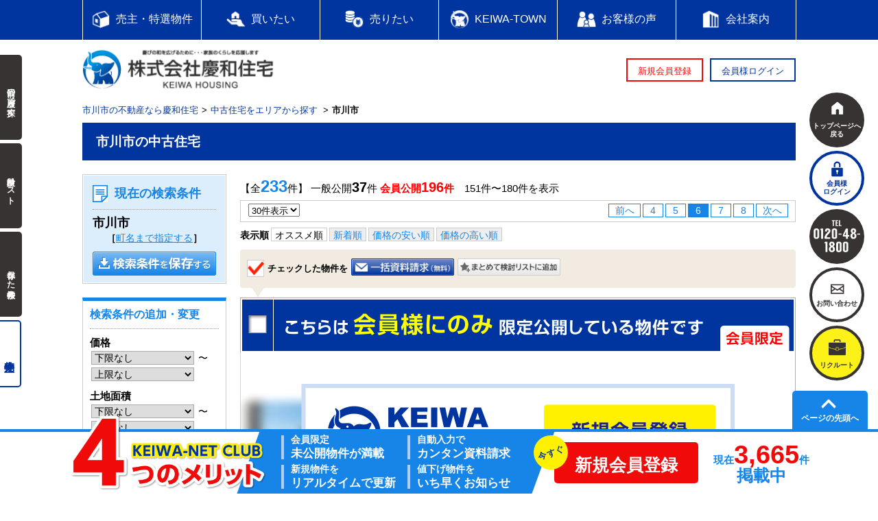

--- FILE ---
content_type: text/html; charset=UTF-8
request_url: https://www.keiwa-jyutaku.com/bb/kodate_used/area/70663/ichikawashi/6/
body_size: 14040
content:
<!DOCTYPE html>
<html lang="ja">
<head prefix="og: http://ogp.me/ns#">
<!--ALL_HEAD_TOP_TAG start-->
<!-- Google Tag Manager -->
<script>(function(w,d,s,l,i){w[l]=w[l]||[];w[l].push({'gtm.start':
new Date().getTime(),event:'gtm.js'});var f=d.getElementsByTagName(s)[0],
j=d.createElement(s),dl=l!='dataLayer'?'&l='+l:'';j.async=true;j.src=
'https://www.googletagmanager.com/gtm.js?id='+i+dl;f.parentNode.insertBefore(j,f);
})(window,document,'script','dataLayer','GTM-NLV7GXRS');</script>
<!-- End Google Tag Manager -->
<!--ALL_HEAD_TOP_TAG end-->
<meta charset="UTF-8">
<title>市川市の中古住宅検索一覧｜市川の不動産・住宅なら慶和住宅にお任せ！市川駅３分！</title>
<meta name="description" content="【未公開物件たくさんあります】市川市で公開中の中古住宅一覧です。最寄り駅からの徒歩分数や価格など、条件にピッタリの中古住宅物件を検索できます。市川市、船橋、松戸を中心に不動産・住宅情報を多数取り扱い中！">
<meta name="keywords" content="中古住宅,市川市,市川市,住宅情報,不動産,総武線,市川駅,本八幡駅,慶和住宅">
<meta name="format-detection" content="telephone=no">
<meta property="og:type" content="article">
<meta property="og:title" content="市川市の中古住宅検索一覧｜市川の不動産・住宅なら慶和住宅にお任せ！市川駅３分！">
<meta property="og:site_name" content="株式会社慶和住宅">
<meta property="og:description" content="【未公開物件たくさんあります】市川市で公開中の中古住宅一覧です。最寄り駅からの徒歩分数や価格など、条件にピッタリの中古住宅物件を検索できます。市川市、船橋、松戸を中心に不動産・住宅情報を多数取り扱い中！">
<meta property="og:url" content="https://www.keiwa-jyutaku.com/bb/kodate_used/area/70663/ichikawashi/6/">
<meta property="og:image" content="https://www.keiwa-jyutaku.com/lib/images/obj/70663/31020234190/bcf78dc0_31020234190.jpg">
<meta name="twitter:card" content="summary_large_image">
<meta name="twitter:title" content="市川市の中古住宅検索一覧｜市川の不動産・住宅なら慶和住宅にお任せ！市川駅３分！">
<meta name="twitter:description" content="【未公開物件たくさんあります】市川市で公開中の中古住宅一覧です。最寄り駅からの徒歩分数や価格など、条件にピッタリの中古住宅物件を検索できます。市川市、船橋、松戸を中心に不動産・住宅情報を多数取り扱い中！">
<meta name="twitter:image:src" content="https://www.keiwa-jyutaku.com/lib/images/obj/70663/31020234190/bcf78dc0_31020234190.jpg">
<link rel="canonical" href="https://www.keiwa-jyutaku.com/bb/kodate_used/area/70663/ichikawashi/6/">
<link rel="index" href="https://www.keiwa-jyutaku.com/">
<link rel="prev" href="/bb/kodate_used/area/70663/ichikawashi/5/"><link rel="next" href="/bb/kodate_used/area/70663/ichikawashi/7/"><link rel="stylesheet" href="/lib/css/asp/common2.css">
<link rel="stylesheet" href="/lib/css/asp/asp_base.css">
<link rel="stylesheet" href="/php-bin/asp/search/search_list_css.php?trcd=70663">
<script src="/lib/js/jquery/jquery-1.12.4.min.js"></script>
<script src="/lib/js/jquery/common_gimmick.js"></script>
<!--HEAD_TAG start-->
<meta name="viewport" content="width=1200" />
<link rel="index" href="/">
<link rel="stylesheet" href="/css/common.css" media="all">
<link rel="stylesheet" href="/css/base.css" media="all">
<link rel="stylesheet" href="/css/make_m_window.css" media="all">
<link rel="stylesheet" href="/css/asp.css" media="all">
<link rel="shortcut icon" href="/favicon.ico" type="image/vnd.microsoft.icon">
<link rel="icon" href="/favicon.ico" type="image/vnd.microsoft.icon">
<link rel="apple-touch-icon" href="https://www.keiwa-jyutaku.com/apple-touch-icon.png">
<script src="/tksn-lib/count.js"></script>
<!--HEAD_TAG end-->
<script src="/lib/js/asp/search/search_comm.js?20160414"></script>
<script src="/lib/js/asp/search/search_list_h5_ver2.js"></script>
<script src="/lib/js/asp/common/count.js"></script>
<!--ALL_HEAD_TAG start-->
<!-- Meta Pixel Code -->
<script>
!function(f,b,e,v,n,t,s)
{if(f.fbq)return;n=f.fbq=function(){n.callMethod?
n.callMethod.apply(n,arguments):n.queue.push(arguments)};
if(!f._fbq)f._fbq=n;n.push=n;n.loaded=!0;n.version='2.0';
n.queue=[];t=b.createElement(e);t.async=!0;
t.src=v;s=b.getElementsByTagName(e)[0];
s.parentNode.insertBefore(t,s)}(window, document,'script',
'https://connect.facebook.net/en_US/fbevents.js');
fbq('init', '2113930802142870');
fbq('track', 'PageView');
</script>
<noscript><img height="1" width="1" style="display:none"
src="https://www.facebook.com/tr?id=2113930802142870&ev=PageView&noscr
ipt=1"
/></noscript>
<!-- End Meta Pixel Code -->
<!--ALL_HEAD_TAG end-->
</head>
<body>
<!--ALL_BODY_TOP_TAG start-->
<!-- Google Tag Manager (noscript) -->
<noscript><iframe src="https://www.googletagmanager.com/ns.html?id=GTM-NLV7GXRS"
height="0" width="0" style="display:none;visibility:hidden"></iframe></noscript>
<!-- End Google Tag Manager (noscript) -->
<!--ALL_BODY_TOP_TAG end-->
<!--HEADER_TAG start-->
<div id="wrap">

<header>
<nav>
<ul class="menu clearfix">
<li class="menu__single">
<a href="javascript:void(0);" class="init-bottom"><span>売主・特選物件</span></a>
<ul class="menu__second-level">
<li><a href="/ac/70663/bb/10/1/">居住用物件</a></li>
<li><a href="/ac/70663/iv/0/1/">収益物件</a></li>
</ul>
</li>
<li class="menu__single"><a href="/buy/"><span>買いたい</span></a></li>
<li class="menu__single"><a href="/sale/"><span>売りたい</span></a></li>
<li class="menu__single">
<a href="javascript:void(0);"><span>KEIWA-TOWN</span></a>
<ul class="menu__second-level">
<li><a href="/kts/">分譲中</a></li>
<li><a href="/house/">施工例</a></li>
<li><a href="/report_list/">現場レポート</a></li>
</ul>
</li>
<li class="menu__single"><a href="/voice/"><span>お客様の声</span></a></li>
<li class="menu__single"><a href="/com/"><span>会社案内</span></a></li>
</ul>
</nav>
<div id="header_bottom" class="clearfix">
<div class="top_logo"><a href="/"><img src="/images/com_logo01.png" width="600" height="130" alt="株式会社慶和住宅" /></a></div>
<ul>
<li><a href="/member/">新規会員登録</a></li>
<li id="member_asp_login_header"></li>
</ul>
</div>
</header>


<div id="asp_content">
<!--HEADER_TAG end-->
<article>
<div id="asp_content">
<div class="topic_path"><ul><li><a href="https://www.keiwa-jyutaku.com/">市川市の不動産なら慶和住宅</a></li><li><a href="/bb/12/s/70663/">中古住宅をエリアから探す</a></li> <li>市川市</li></ul></div><!-- /topic_path -->
<h1 class="asp_pageTitle">市川市の中古住宅</h1>
<div class="asp_main_content_separate_wrap">
<div class="asp_main_contents">
<div class="asp_main_contents_inner">
<form name="oform" id="oform" action="/srch_lst/">
<div class="page_navi top">
<div class="count">【全<span class="c_all">233</span>件】&nbsp;一般公開<span class="c_ippan">37</span>件&nbsp;<span class="c_member1">会員公開</span><span class="c_member2">196</span><span class="c_member1">件</span>　151件〜180件を表示</div><!--/count--><div class="sort1">
<select onchange="chgViewCnt(oform, oform.vp1.value);" name="vp1" tabindex="51">
<option value="10" >10件表示</option>
<option value="20" >20件表示</option>
<option value="30" selected="selected">30件表示</option>
</select>
<ul><li class="back"><a href="/bb/kodate_used/area/70663/ichikawashi/5/">前へ</a></li><li><a href="/bb/kodate_used/area/70663/ichikawashi/4/"><span>4</span></a></li><li><a href="/bb/kodate_used/area/70663/ichikawashi/5/"><span>5</span></a></li><li><span>6</span></li><li><a href="/bb/kodate_used/area/70663/ichikawashi/7/"><span>7</span></a></li><li><a href="/bb/kodate_used/area/70663/ichikawashi/8/"><span>8</span></a></li><li class="next"><a href="/bb/kodate_used/area/70663/ichikawashi/7/">次へ</a></li></ul></div><!--/sort1-->
<div class="sort2">
<dl><dt>表示順</dt><dd><span>オススメ順</span></dd><dd><a href="javascript:void(0)" onclick="SortChange(oform,2);" >新着順</a></dd><dd><a href="javascript:void(0)" onclick="SortChange(oform,3);" >価格の安い順</a></dd><dd><a href="javascript:void(0)" onclick="SortChange(oform,4);" >価格の高い順</a></dd></dl>
</div><!--/sort2--><div class="checked_after">
<ul><li class="check_box"><img src="/images_asp/common/lump_check.png" alt="" width="26" height="26"></li><li class="check_text">チェックした物件を</li><li class="check_inquiry"><a onclick="JumpRequest(document.oform, 'https://www.keiwa-jyutaku.com');" href="javascript:void(0)"><img src="/images_asp/common/lump_btn01.png" alt="一括資料請求" width="180" height="60"></a></li><li class="check_stock"><a onclick="SetObjStock(document.sform);" href="javascript:void(0);"><img src="/images_asp/common/lump_btn02.png" alt="まとめて検討リストに追加" width="180" height="30"></a></li></ul>
</div><!--/checked_after-->
</div><!--/page_navi-->
<div class="obj_list">
<div class="box_member blocklink" style="cursor: pointer;"><a href="/member/" target="_blank"><img src="/images_asp/list/member_box.png" width="1620" height="720" loading="lazy" alt="（会員限定）こちらは会員様にのみ限定公開している物件です。KEIWA HOUSING 新規会員登録 わずか1分で登録完了！スタッフのおすすめ物件を会員ページで随時更新中" /></a></div><div class="obj_list_box  asp_deco_list_kind_bb asp_deco_list_kind_bb_12">
<div class="obj_list_box_header">
<div class="obj_list_box_header_check"><label class="checkbox"><input type="checkbox" value="31020234190" name="bids[]"></label></div>
<h2 class="obj_list_box_header_subject"><a target="_blank" href="/bk/bb/31020234190/70663/">市川市北国分２丁目　中古戸建　高台の閑静な住宅地</a></h2>
<p class="obj_list_box_header_kind"><img src="/images_asp/list/icon_kind_bb2.png" alt="中古一戸建て" width="100" height="35"></p>
<ul></ul>
</div><!--/obj_list_box_header-->
<div class="obj_list_box_inq_group">
<ul><li class="g_stock"><a onclick="SetObjStockSingle(document.oform, '31020234190');" href="javascript:void(0);"><img height="35" width="160" alt="検討リストに追加" src="/images_asp/list/stock_btn.png"></a></li><li class="g_inquiry_btn02"><a target="_blank" href="https://www.keiwa-jyutaku.com/asp/inq_inpt?tp=bb&amp;trcd=70663&amp;bkcd=31020234190&amp;rsv=1"><img height="70" width="175" alt="見学予約" src="/images_asp/list/inquiry_btn02.png"></a></li><li class="g_inquiry_btn01"><a target="_blank" href="https://www.keiwa-jyutaku.com/asp/inq_inpt?tp=bb&amp;trcd=70663&amp;bkcd=31020234190"><img height="70" width="175" alt="資料請求" src="/images_asp/list/inquiry_btn01.png"></a></li></ul>
</div><!--/obj_list_box_inq_group-->
<div class="obj_list_box_body blocklink">
<div class="obj_list_box_body_inner">
<div class="obj_list_box_body_left">
<ul>
<li class="obj_list_box_body_main"><a target="_blank" href="/bk/bb/31020234190/70663/"><img alt="メイン画像" src="/img_out/?img=/images/obj/70663/31020234190/bcf78dc0_31020234190.jpg&amp;w=200&amp;h=150"></a></li>
</ul>
</div><!--/obj_list_box_body_left-->
<div class="obj_list_box_body_right">
<p><span>高台に位置する旧開発分譲地内！前面道路約５ｍのため解放感あります。<br />
全居室南向きで日当たり良好！室内大変きれいにお使いです。<br />
空家のためいつでも内覧可能です。ぜひご見学ください。<br />
・全居室南向きで明るい室内<br />
・各居室収納付き３ＬＤＫ<br />
・カースペース２台可（車種による）<br />
・閑静な住宅街<br />
・生活環境良好</span></p><!--<p><span>高台に位置する旧開発分譲地内！前面道路約５ｍのため解放感あります。
全居室南向きで日当たり良好！室内大変きれいにお使いです。
空家のためいつでも内覧可能です。ぜひご見学ください。
・全居室南向きで明るい室内
・各居室収納付き３ＬＤＫ
・カースペース２台可（車種による）
・閑静な住宅街
・生活環境良好</span></p>-->
<ul>
<li class="obj_list_box_body_price"><span>3,390</span>万円</li>
<li class="obj_list_box_body_access"><span class="obj_list_box_body_head">交　通</span>北総線<span class="access_span">「矢切」</span>駅　徒歩<span class="access_span">12</span>分</li>
<li><span class="obj_list_box_body_head">所在地</span>市川市北国分２丁目</li>
<li><span class="obj_list_box_body_head">土地面積</span>145.95m&sup2;</li>
<li><span class="obj_list_box_body_head">建物面積</span>101.02m&sup2;</li>
<li><span class="obj_list_box_body_head">間　取</span>3LDK</li>
</ul>
</div><!--/obj_list_box_body_right-->
</div><!--/obj_list_box_body_inner-->
</div><!--/obj_list_box_body-->
</div><!--/obj_list_box-->
<div class="obj_list_box  asp_deco_list_kind_bb asp_deco_list_kind_bb_12">
<div class="obj_list_box_header">
<div class="obj_list_box_header_check"><label class="checkbox"><input type="checkbox" value="31020200607" name="bids[]"></label></div>
<h2 class="obj_list_box_header_subject"><a target="_blank" href="/bk/bb/31020200607/70663/">市川市真間５丁目　中古戸建　セキスイハイムの注文住宅</a></h2>
<p class="obj_list_box_header_kind"><img src="/images_asp/list/icon_kind_bb2.png" alt="中古一戸建て" width="100" height="35"></p>
<ul></ul>
</div><!--/obj_list_box_header-->
<div class="obj_list_box_inq_group">
<ul><li class="g_stock"><a onclick="SetObjStockSingle(document.oform, '31020200607');" href="javascript:void(0);"><img height="35" width="160" alt="検討リストに追加" src="/images_asp/list/stock_btn.png"></a></li><li class="g_inquiry_btn02"><a target="_blank" href="https://www.keiwa-jyutaku.com/asp/inq_inpt?tp=bb&amp;trcd=70663&amp;bkcd=31020200607&amp;rsv=1"><img height="70" width="175" alt="見学予約" src="/images_asp/list/inquiry_btn02.png"></a></li><li class="g_inquiry_btn01"><a target="_blank" href="https://www.keiwa-jyutaku.com/asp/inq_inpt?tp=bb&amp;trcd=70663&amp;bkcd=31020200607"><img height="70" width="175" alt="資料請求" src="/images_asp/list/inquiry_btn01.png"></a></li></ul>
</div><!--/obj_list_box_inq_group-->
<div class="obj_list_box_body blocklink">
<div class="obj_list_box_body_inner">
<div class="obj_list_box_body_left">
<ul>
<li class="obj_list_box_body_main"><a target="_blank" href="/bk/bb/31020200607/70663/"><img alt="メイン画像" src="/img_out/?img=/images/obj/70663/31020200607/458d36b0_31020200607.jpg&amp;w=200&amp;h=150"></a></li>
</ul>
</div><!--/obj_list_box_body_left-->
<div class="obj_list_box_body_right">
<p><span>居住中に付きご見学の際はご予約が必要です。お気軽にご連絡下さい。<br />
ご案内の際は物件だけでなく周辺環境もご案内致します。送迎サービスもございます！<br />
<br />
◇南側にバルコニーと約30坪の庭があり、日当たりも良好！<br />
◇明るく開放的なリビングは、ぬくもりのある自然の素材を利用しております。<br />
◇４ＳＬＤＫ、セキスイハイム施工物件<br />
◇各所、リフォームも行っております。</span></p><!--<p><span>居住中に付きご見学の際はご予約が必要です。お気軽にご連絡下さい。
ご案内の際は物件だけでなく周辺環境もご案内致します。送迎サービスもございます！

◇南側にバルコニーと約30坪の庭があり、日当たりも良好！
◇明るく開放的なリビングは、ぬくもりのある自然の素材を利用しております。
◇４ＳＬＤＫ、セキスイハイム施工物件
◇各所、リフォームも行っております。</span></p>-->
<ul>
<li class="obj_list_box_body_price"><span>1億2,000</span>万円</li>
<li class="obj_list_box_body_access"><span class="obj_list_box_body_head">交　通</span>総武線<span class="access_span">「市川」</span>駅　徒歩<span class="access_span">22</span>分</li>
<li><span class="obj_list_box_body_head">所在地</span>市川市真間５丁目</li>
<li><span class="obj_list_box_body_head">土地面積</span>330.05m&sup2;</li>
<li><span class="obj_list_box_body_head">建物面積</span>163.68m&sup2;</li>
<li><span class="obj_list_box_body_head">間　取</span>4SLDK</li>
</ul>
</div><!--/obj_list_box_body_right-->
</div><!--/obj_list_box_body_inner-->
</div><!--/obj_list_box_body-->
</div><!--/obj_list_box-->
<div class="box_member blocklink" style="cursor: pointer;"><a href="/member/" target="_blank"><img src="/images_asp/list/member_box.png" width="1620" height="720" loading="lazy" alt="（会員限定）こちらは会員様にのみ限定公開している物件です。KEIWA HOUSING 新規会員登録 わずか1分で登録完了！スタッフのおすすめ物件を会員ページで随時更新中" /></a></div><div class="box_member blocklink" style="cursor: pointer;"><a href="/member/" target="_blank"><img src="/images_asp/list/member_box.png" width="1620" height="720" loading="lazy" alt="（会員限定）こちらは会員様にのみ限定公開している物件です。KEIWA HOUSING 新規会員登録 わずか1分で登録完了！スタッフのおすすめ物件を会員ページで随時更新中" /></a></div><div class="box_member blocklink" style="cursor: pointer;"><a href="/member/" target="_blank"><img src="/images_asp/list/member_box.png" width="1620" height="720" loading="lazy" alt="（会員限定）こちらは会員様にのみ限定公開している物件です。KEIWA HOUSING 新規会員登録 わずか1分で登録完了！スタッフのおすすめ物件を会員ページで随時更新中" /></a></div><div class="box_member blocklink" style="cursor: pointer;"><a href="/member/" target="_blank"><img src="/images_asp/list/member_box.png" width="1620" height="720" loading="lazy" alt="（会員限定）こちらは会員様にのみ限定公開している物件です。KEIWA HOUSING 新規会員登録 わずか1分で登録完了！スタッフのおすすめ物件を会員ページで随時更新中" /></a></div><div class="box_member blocklink" style="cursor: pointer;"><a href="/member/" target="_blank"><img src="/images_asp/list/member_box.png" width="1620" height="720" loading="lazy" alt="（会員限定）こちらは会員様にのみ限定公開している物件です。KEIWA HOUSING 新規会員登録 わずか1分で登録完了！スタッフのおすすめ物件を会員ページで随時更新中" /></a></div><div class="obj_list_box  asp_deco_list_kind_bb asp_deco_list_kind_bb_12">
<div class="obj_list_box_header">
<div class="obj_list_box_header_check"><label class="checkbox"><input type="checkbox" value="31019970634" name="bids[]"></label></div>
<h2 class="obj_list_box_header_subject"><a target="_blank" href="/bk/bb/31019970634/70663/">市川市北方３丁目　中古戸建　令和４年築！太陽光パネル付</a></h2>
<p class="obj_list_box_header_kind"><img src="/images_asp/list/icon_kind_bb2.png" alt="中古一戸建て" width="100" height="35"></p>
<ul></ul>
</div><!--/obj_list_box_header-->
<div class="obj_list_box_inq_group">
<ul><li class="g_stock"><a onclick="SetObjStockSingle(document.oform, '31019970634');" href="javascript:void(0);"><img height="35" width="160" alt="検討リストに追加" src="/images_asp/list/stock_btn.png"></a></li><li class="g_inquiry_btn02"><a target="_blank" href="https://www.keiwa-jyutaku.com/asp/inq_inpt?tp=bb&amp;trcd=70663&amp;bkcd=31019970634&amp;rsv=1"><img height="70" width="175" alt="見学予約" src="/images_asp/list/inquiry_btn02.png"></a></li><li class="g_inquiry_btn01"><a target="_blank" href="https://www.keiwa-jyutaku.com/asp/inq_inpt?tp=bb&amp;trcd=70663&amp;bkcd=31019970634"><img height="70" width="175" alt="資料請求" src="/images_asp/list/inquiry_btn01.png"></a></li></ul>
</div><!--/obj_list_box_inq_group-->
<div class="obj_list_box_body blocklink">
<div class="obj_list_box_body_inner">
<div class="obj_list_box_body_left">
<ul>
<li class="obj_list_box_body_main"><a target="_blank" href="/bk/bb/31019970634/70663/"><img alt="メイン画像" src="/img_out/?img=/images/obj/70663/31019970634/444ae3d1_31019970634.jpg&amp;w=200&amp;h=150"></a></li>
</ul>
</div><!--/obj_list_box_body_left-->
<div class="obj_list_box_body_right">
<p><span>小学校・中学校ともに近く子育てにうれしい立地に令和４年１２月築の２階建４ＬＤＫが出ました！<br />
大通りから離れた閑静な住宅地、高台の角地で日当たり・通風良好です。<br />
建物は新築時に設計性能評価＋建設性能評価Ｗ取得、７項目で最も高い等級を取得した地震に強い家。<br />
１階ＬＤＫ広々１８帖、２階にプライベートルーム４部屋を設計した４ＬＤＫの間取りです。<br />
見学のご希望はお気軽にお問合せ下さい。</span></p><!--<p><span>小学校・中学校ともに近く子育てにうれしい立地に令和４年１２月築の２階建４ＬＤＫが出ました！
大通りから離れた閑静な住宅地、高台の角地で日当たり・通風良好です。
建物は新築時に設計性能評価＋建設性能評価Ｗ取得、７項目で最も高い等級を取得した地震に強い家。
１階ＬＤＫ広々１８帖、２階にプライベートルーム４部屋を設計した４ＬＤＫの間取りです。
見学のご希望はお気軽にお問合せ下さい。</span></p>-->
<ul>
<li class="obj_list_box_body_price"><span>4,680</span>万円</li>
<li class="obj_list_box_body_access"><span class="obj_list_box_body_head">交　通</span>総武線<span class="access_span">「下総中山」</span>駅　徒歩<span class="access_span">21</span>分</li>
<li><span class="obj_list_box_body_head">所在地</span>市川市北方３丁目</li>
<li><span class="obj_list_box_body_head">土地面積</span>105.05m&sup2;</li>
<li><span class="obj_list_box_body_head">建物面積</span>97.29m&sup2;</li>
<li><span class="obj_list_box_body_head">間　取</span>4LDK</li>
</ul>
</div><!--/obj_list_box_body_right-->
<div class="obj_list_box_body_staff">
<div class="obj_list_box_body_staff_image"><img alt="担当スタッフ：武田　亮太" src="/img_out/?img=/images/trade/70663/staff/st_292867.jpg&amp;w=65&amp;h=65"></div><p><span class="obj_list_box_body_staff_name">担当スタッフ：武田　亮太</span><span>小学校、中学校、スーパーが徒歩１０分圏内で生活便良好なロケーションです。現地だけでなく周辺環境のご案内もしております。地域密着型の不動産アドバイザーにお任せ下さい。送迎サービスも行っておりますのでお気軽にお問合せ下さい。
■太陽光パネル付き
■全居室２面採光４ＬＤＫ
■まとまった水廻り動線
■南東向きバルコニー
■北東角地
【現地見学受付中】築浅戸建です！
＜資料請求＞から＜ご案内＞まで、お気軽にお問合せください。</span></p>
</div><!--/obj_list_box_body_staff-->
</div><!--/obj_list_box_body_inner-->
</div><!--/obj_list_box_body-->
</div><!--/obj_list_box-->
<div class="box_member blocklink" style="cursor: pointer;"><a href="/member/" target="_blank"><img src="/images_asp/list/member_box.png" width="1620" height="720" loading="lazy" alt="（会員限定）こちらは会員様にのみ限定公開している物件です。KEIWA HOUSING 新規会員登録 わずか1分で登録完了！スタッフのおすすめ物件を会員ページで随時更新中" /></a></div><div class="box_member blocklink" style="cursor: pointer;"><a href="/member/" target="_blank"><img src="/images_asp/list/member_box.png" width="1620" height="720" loading="lazy" alt="（会員限定）こちらは会員様にのみ限定公開している物件です。KEIWA HOUSING 新規会員登録 わずか1分で登録完了！スタッフのおすすめ物件を会員ページで随時更新中" /></a></div><div class="box_member blocklink" style="cursor: pointer;"><a href="/member/" target="_blank"><img src="/images_asp/list/member_box.png" width="1620" height="720" loading="lazy" alt="（会員限定）こちらは会員様にのみ限定公開している物件です。KEIWA HOUSING 新規会員登録 わずか1分で登録完了！スタッフのおすすめ物件を会員ページで随時更新中" /></a></div><div class="box_member blocklink" style="cursor: pointer;"><a href="/member/" target="_blank"><img src="/images_asp/list/member_box.png" width="1620" height="720" loading="lazy" alt="（会員限定）こちらは会員様にのみ限定公開している物件です。KEIWA HOUSING 新規会員登録 わずか1分で登録完了！スタッフのおすすめ物件を会員ページで随時更新中" /></a></div><div class="box_member blocklink" style="cursor: pointer;"><a href="/member/" target="_blank"><img src="/images_asp/list/member_box.png" width="1620" height="720" loading="lazy" alt="（会員限定）こちらは会員様にのみ限定公開している物件です。KEIWA HOUSING 新規会員登録 わずか1分で登録完了！スタッフのおすすめ物件を会員ページで随時更新中" /></a></div><div class="box_member blocklink" style="cursor: pointer;"><a href="/member/" target="_blank"><img src="/images_asp/list/member_box.png" width="1620" height="720" loading="lazy" alt="（会員限定）こちらは会員様にのみ限定公開している物件です。KEIWA HOUSING 新規会員登録 わずか1分で登録完了！スタッフのおすすめ物件を会員ページで随時更新中" /></a></div><div class="obj_list_box  asp_deco_list_kind_bb asp_deco_list_kind_bb_12">
<div class="obj_list_box_header">
<div class="obj_list_box_header_check"><label class="checkbox"><input type="checkbox" value="31019605529" name="bids[]"></label></div>
<h2 class="obj_list_box_header_subject"><a target="_blank" href="/bk/bb/31019605529/70663/">市川市国分２丁目　中古戸建　南側公道面で日当たり良好</a></h2>
<p class="obj_list_box_header_kind"><img src="/images_asp/list/icon_kind_bb2.png" alt="中古一戸建て" width="100" height="35"></p>
<ul></ul>
</div><!--/obj_list_box_header-->
<div class="obj_list_box_inq_group">
<ul><li class="g_stock"><a onclick="SetObjStockSingle(document.oform, '31019605529');" href="javascript:void(0);"><img height="35" width="160" alt="検討リストに追加" src="/images_asp/list/stock_btn.png"></a></li><li class="g_inquiry_btn02"><a target="_blank" href="https://www.keiwa-jyutaku.com/asp/inq_inpt?tp=bb&amp;trcd=70663&amp;bkcd=31019605529&amp;rsv=1"><img height="70" width="175" alt="見学予約" src="/images_asp/list/inquiry_btn02.png"></a></li><li class="g_inquiry_btn01"><a target="_blank" href="https://www.keiwa-jyutaku.com/asp/inq_inpt?tp=bb&amp;trcd=70663&amp;bkcd=31019605529"><img height="70" width="175" alt="資料請求" src="/images_asp/list/inquiry_btn01.png"></a></li></ul>
</div><!--/obj_list_box_inq_group-->
<div class="obj_list_box_body blocklink">
<div class="obj_list_box_body_inner">
<div class="obj_list_box_body_left">
<ul>
<li class="obj_list_box_body_main"><a target="_blank" href="/bk/bb/31019605529/70663/"><img alt="メイン画像" src="/img_out/?img=/images/obj/70663/31019605529/6c52626b_31019605529.jpg&amp;w=200&amp;h=150"></a></li>
<li><a href="/bk/bb/31019605529/70663/" target="_blank"><img src="/img_out/?img=/images/obj/70663/31019605529/557fb998_31019605529.jpg&amp;w=95&amp;h=72" alt="サブ画像1"></a></li></ul>
</div><!--/obj_list_box_body_left-->
<div class="obj_list_box_body_right">
<p><span>【ご覧頂きありがとうございます！詳細は担当営業までお問合せ下さい！】<br />
・２０１５年築！北欧スタイルの家<br />
・足元から暖かいＬＤＫに床暖房完備<br />
・小屋裏収納、各居室収納付きで収納豊富<br />
・家族の会話が弾むＬ型オープン対面キッチン<br />
・南側公道×西側通路につき角地のような立地<br />
・教育施設が近くに整い子育て環境良好</span></p><!--<p><span>【ご覧頂きありがとうございます！詳細は担当営業までお問合せ下さい！】
・２０１５年築！北欧スタイルの家
・足元から暖かいＬＤＫに床暖房完備
・小屋裏収納、各居室収納付きで収納豊富
・家族の会話が弾むＬ型オープン対面キッチン
・南側公道×西側通路につき角地のような立地
・教育施設が近くに整い子育て環境良好</span></p>-->
<ul>
<li class="obj_list_box_body_price"><span>3,180</span>万円</li>
<li class="obj_list_box_body_access"><span class="obj_list_box_body_head">交　通</span>京成本線<span class="access_span">「市川真間」</span>駅　徒歩<span class="access_span">20</span>分</li>
<li><span class="obj_list_box_body_head">所在地</span>市川市国分２丁目</li>
<li><span class="obj_list_box_body_head">土地面積</span>73.04m&sup2;</li>
<li><span class="obj_list_box_body_head">建物面積</span>72.86m&sup2;</li>
<li><span class="obj_list_box_body_head">間　取</span>3LDK</li>
</ul>
</div><!--/obj_list_box_body_right-->
</div><!--/obj_list_box_body_inner-->
</div><!--/obj_list_box_body-->
</div><!--/obj_list_box-->
<div class="box_member blocklink" style="cursor: pointer;"><a href="/member/" target="_blank"><img src="/images_asp/list/member_box.png" width="1620" height="720" loading="lazy" alt="（会員限定）こちらは会員様にのみ限定公開している物件です。KEIWA HOUSING 新規会員登録 わずか1分で登録完了！スタッフのおすすめ物件を会員ページで随時更新中" /></a></div><div class="box_member blocklink" style="cursor: pointer;"><a href="/member/" target="_blank"><img src="/images_asp/list/member_box.png" width="1620" height="720" loading="lazy" alt="（会員限定）こちらは会員様にのみ限定公開している物件です。KEIWA HOUSING 新規会員登録 わずか1分で登録完了！スタッフのおすすめ物件を会員ページで随時更新中" /></a></div><div class="obj_list_box  asp_deco_list_kind_bb asp_deco_list_kind_bb_12">
<div class="obj_list_box_header">
<div class="obj_list_box_header_check"><label class="checkbox"><input type="checkbox" value="20000403431" name="bids[]"></label></div>
<h2 class="obj_list_box_header_subject"><a target="_blank" href="/bk/bb/20000403431/70663/">市川市鬼高１丁目　中古戸建　生活便利な立地！</a></h2>
<p class="obj_list_box_header_kind"><img src="/images_asp/list/icon_kind_bb2.png" alt="中古一戸建て" width="100" height="35"></p>
<ul></ul>
</div><!--/obj_list_box_header-->
<div class="obj_list_box_inq_group">
<ul><li class="g_stock"><a onclick="SetObjStockSingle(document.oform, '20000403431');" href="javascript:void(0);"><img height="35" width="160" alt="検討リストに追加" src="/images_asp/list/stock_btn.png"></a></li><li class="g_inquiry_btn02"><a target="_blank" href="https://www.keiwa-jyutaku.com/asp/inq_inpt?tp=bb&amp;trcd=70663&amp;bkcd=20000403431&amp;rsv=1"><img height="70" width="175" alt="見学予約" src="/images_asp/list/inquiry_btn02.png"></a></li><li class="g_inquiry_btn01"><a target="_blank" href="https://www.keiwa-jyutaku.com/asp/inq_inpt?tp=bb&amp;trcd=70663&amp;bkcd=20000403431"><img height="70" width="175" alt="資料請求" src="/images_asp/list/inquiry_btn01.png"></a></li></ul>
</div><!--/obj_list_box_inq_group-->
<div class="obj_list_box_body blocklink">
<div class="obj_list_box_body_inner">
<div class="obj_list_box_body_left">
<ul>
<li class="obj_list_box_body_main"><a target="_blank" href="/bk/bb/20000403431/70663/"><img alt="メイン画像" src="/img_out/?img=/images/obj/70663/20000403431/d90a4972_20000403431.jpg&amp;w=200&amp;h=150"></a></li>
<li><a href="/bk/bb/20000403431/70663/" target="_blank"><img src="/img_out/?img=/images/obj/70663/20000403431/2af79902_20000403431.jpg&amp;w=95&amp;h=72" alt="サブ画像1"></a></li><li><a href="/bk/bb/20000403431/70663/" target="_blank"><img src="/img_out/?img=/images/obj/70663/20000403431/710338f1_20000403431.jpg&amp;w=95&amp;h=72" alt="サブ画像2"></a></li></ul>
</div><!--/obj_list_box_body_left-->
<div class="obj_list_box_body_right">
<p><span>JR総武線「下総中山」駅徒歩１６分、東京メトロ東西線「原木中山」駅徒歩１９分。通勤・通学・買物便利な立地に平成１９年築ホームエレベーター付き３階建２ＬＤＫが出ました！<br />
現地周辺にスーパー、コンビニ、ドラッグストアなど商業施設が充実！小学校や中学校、幼稚園も徒歩８分以内に揃っているため子育て世代のご家族様にもおすすめの物件です。<br />
南側道路に面していて陽当りも良好！空家のためいつでも内覧可能です。<br />
<br />
■ホームエレベーター付き住宅<br />
■南向き陽当り良好<br />
■便利な全居室収納<br />
■３路線３駅利用可能<br />
■ショッピングモール近く買物便利</span></p><!--<p><span>JR総武線「下総中山」駅徒歩１６分、東京メトロ東西線「原木中山」駅徒歩１９分。通勤・通学・買物便利な立地に平成１９年築ホームエレベーター付き３階建２ＬＤＫが出ました！
現地周辺にスーパー、コンビニ、ドラッグストアなど商業施設が充実！小学校や中学校、幼稚園も徒歩８分以内に揃っているため子育て世代のご家族様にもおすすめの物件です。
南側道路に面していて陽当りも良好！空家のためいつでも内覧可能です。

■ホームエレベーター付き住宅
■南向き陽当り良好
■便利な全居室収納
■３路線３駅利用可能
■ショッピングモール近く買物便利</span></p>-->
<ul>
<li class="obj_list_box_body_price"><span>3,200</span>万円</li>
<li class="obj_list_box_body_access"><span class="obj_list_box_body_head">交　通</span>総武線<span class="access_span">「下総中山」</span>駅　徒歩<span class="access_span">16</span>分</li>
<li><span class="obj_list_box_body_head">所在地</span>市川市鬼高１丁目</li>
<li><span class="obj_list_box_body_head">土地面積</span>52.90m&sup2;</li>
<li><span class="obj_list_box_body_head">建物面積</span>89.29m&sup2;</li>
<li><span class="obj_list_box_body_head">間　取</span>2LDK</li>
</ul>
</div><!--/obj_list_box_body_right-->
</div><!--/obj_list_box_body_inner-->
</div><!--/obj_list_box_body-->
</div><!--/obj_list_box-->
<div class="obj_list_box  asp_deco_list_kind_bb asp_deco_list_kind_bb_12">
<div class="obj_list_box_header">
<div class="obj_list_box_header_check"><label class="checkbox"><input type="checkbox" value="31019556862" name="bids[]"></label></div>
<h2 class="obj_list_box_header_subject"><a target="_blank" href="/bk/bb/31019556862/70663/">市川市妙典１丁目　中古戸建　2018年1月築</a></h2>
<p class="obj_list_box_header_kind"><img src="/images_asp/list/icon_kind_bb2.png" alt="中古一戸建て" width="100" height="35"></p>
<ul></ul>
</div><!--/obj_list_box_header-->
<div class="obj_list_box_inq_group">
<ul><li class="g_stock"><a onclick="SetObjStockSingle(document.oform, '31019556862');" href="javascript:void(0);"><img height="35" width="160" alt="検討リストに追加" src="/images_asp/list/stock_btn.png"></a></li><li class="g_inquiry_btn02"><a target="_blank" href="https://www.keiwa-jyutaku.com/asp/inq_inpt?tp=bb&amp;trcd=70663&amp;bkcd=31019556862&amp;rsv=1"><img height="70" width="175" alt="見学予約" src="/images_asp/list/inquiry_btn02.png"></a></li><li class="g_inquiry_btn01"><a target="_blank" href="https://www.keiwa-jyutaku.com/asp/inq_inpt?tp=bb&amp;trcd=70663&amp;bkcd=31019556862"><img height="70" width="175" alt="資料請求" src="/images_asp/list/inquiry_btn01.png"></a></li></ul>
</div><!--/obj_list_box_inq_group-->
<div class="obj_list_box_body blocklink">
<div class="obj_list_box_body_inner">
<div class="obj_list_box_body_left">
<ul>
<li class="obj_list_box_body_main"><a target="_blank" href="/bk/bb/31019556862/70663/"><img alt="メイン画像" src="/img_out/?img=/images/obj/70663/31019556862/3b73734d_31019556862.jpg&amp;w=200&amp;h=150"></a></li>
<li><a href="/bk/bb/31019556862/70663/" target="_blank"><img src="/img_out/?img=/images/obj/70663/31019556862/d58b2444_31019556862.jpg&amp;w=95&amp;h=72" alt="サブ画像1"></a></li></ul>
</div><!--/obj_list_box_body_left-->
<div class="obj_list_box_body_right">
<p><span>東京メトロ東西線「妙典」駅徒歩１５分！閑静な住宅街の一角に2018年1月築の築浅美築戸建てが出ました！<br />
1階洋室は床補強済みでグランドピアノなど設置可能です。南向きウッドデッキではお友達も呼んでバーベキューも楽しめますよ！内外装ともに丁寧にお使いになられています！</span></p><!--<p><span>東京メトロ東西線「妙典」駅徒歩１５分！閑静な住宅街の一角に2018年1月築の築浅美築戸建てが出ました！
1階洋室は床補強済みでグランドピアノなど設置可能です。南向きウッドデッキではお友達も呼んでバーベキューも楽しめますよ！内外装ともに丁寧にお使いになられています！</span></p>-->
<ul>
<li class="obj_list_box_body_price"><span>7,880</span>万円</li>
<li class="obj_list_box_body_access"><span class="obj_list_box_body_head">交　通</span>東京メトロ東西線<span class="access_span">「妙典」</span>駅　徒歩<span class="access_span">15</span>分</li>
<li><span class="obj_list_box_body_head">所在地</span>市川市妙典１丁目</li>
<li><span class="obj_list_box_body_head">土地面積</span>88.97m&sup2;</li>
<li><span class="obj_list_box_body_head">建物面積</span>108.88m&sup2;</li>
<li><span class="obj_list_box_body_head">間　取</span>4SLDK</li>
</ul>
</div><!--/obj_list_box_body_right-->
</div><!--/obj_list_box_body_inner-->
</div><!--/obj_list_box_body-->
</div><!--/obj_list_box-->
<div class="obj_list_box  asp_deco_list_kind_bb asp_deco_list_kind_bb_12">
<div class="obj_list_box_header">
<div class="obj_list_box_header_check"><label class="checkbox"><input type="checkbox" value="20000403064" name="bids[]"></label></div>
<h2 class="obj_list_box_header_subject"><a target="_blank" href="/bk/bb/20000403064/70663/">市川市宮久保５丁目　未入居戸建　南向き陽当り良好！</a></h2>
<p class="obj_list_box_header_kind"><img src="/images_asp/list/icon_kind_bb2.png" alt="中古一戸建て" width="100" height="35"></p>
<ul></ul>
</div><!--/obj_list_box_header-->
<div class="obj_list_box_inq_group">
<ul><li class="g_stock"><a onclick="SetObjStockSingle(document.oform, '20000403064');" href="javascript:void(0);"><img height="35" width="160" alt="検討リストに追加" src="/images_asp/list/stock_btn.png"></a></li><li class="g_inquiry_btn02"><a target="_blank" href="https://www.keiwa-jyutaku.com/asp/inq_inpt?tp=bb&amp;trcd=70663&amp;bkcd=20000403064&amp;rsv=1"><img height="70" width="175" alt="見学予約" src="/images_asp/list/inquiry_btn02.png"></a></li><li class="g_inquiry_btn01"><a target="_blank" href="https://www.keiwa-jyutaku.com/asp/inq_inpt?tp=bb&amp;trcd=70663&amp;bkcd=20000403064"><img height="70" width="175" alt="資料請求" src="/images_asp/list/inquiry_btn01.png"></a></li></ul>
</div><!--/obj_list_box_inq_group-->
<div class="obj_list_box_body blocklink">
<div class="obj_list_box_body_inner">
<div class="obj_list_box_body_left">
<ul>
<li class="obj_list_box_body_main"><a target="_blank" href="/bk/bb/20000403064/70663/"><img alt="メイン画像" src="/img_out/?img=/images/obj/70663/20000403064/5b8c789a_20000403064.jpg&amp;w=200&amp;h=150"></a></li>
<li><a href="/bk/bb/20000403064/70663/" target="_blank"><img src="/img_out/?img=/images/obj/70663/20000403064/eba5d113_20000403064.jpg&amp;w=95&amp;h=72" alt="サブ画像1"></a></li><li><a href="/bk/bb/20000403064/70663/" target="_blank"><img src="/img_out/?img=/images/obj/70663/20000403064/83ce7d45_20000403064.jpg&amp;w=95&amp;h=72" alt="サブ画像2"></a></li></ul>
</div><!--/obj_list_box_body_left-->
<div class="obj_list_box_body_right">
<p><span>２０２４年４月築の未入居戸建！小学校まで徒歩３分、スーパーも近い豊かな住環境。<br />
JR総武線・都営新宿線「本八幡」駅、京成本線「鬼越」駅、JR武蔵野線「市川大野」駅の３路線が利用可能で都内への通勤・通学にも便利な立地です！<br />
建物は木製サッシ３層ガラス窓採用の断熱性が高いスウェーデンハウス。ファミリールーム４．６帖付２ＬＤＫは将来９帖の洋室を２つにリフォームも可能な自由度の高い間取りです。南向きのため日当たりにも恵まれています。<br />
小学校徒歩５分、中学校徒歩１０分でお子さまの通学も安心！周辺はお買物施設も充実しています。現地だけでなく周辺環境のご案内も致します！お気軽にお問合せください。<br />
<br />
■南側約7ｍ（歩道付）の公道<br />
■大きな窓で明るいLDK15.7帖<br />
■家族の様子が身近に感じられるリビングイン階段<br />
■水まわりは視線の気にならない北側へ集約<br />
■2帖と広めのウォークインクローゼット付き<br />
■閑静な住宅街<br />
■総武線「本八幡」駅行きバスは本数が多くて便利</span></p><!--<p><span>２０２４年４月築の未入居戸建！小学校まで徒歩３分、スーパーも近い豊かな住環境。
JR総武線・都営新宿線「本八幡」駅、京成本線「鬼越」駅、JR武蔵野線「市川大野」駅の３路線が利用可能で都内への通勤・通学にも便利な立地です！
建物は木製サッシ３層ガラス窓採用の断熱性が高いスウェーデンハウス。ファミリールーム４．６帖付２ＬＤＫは将来９帖の洋室を２つにリフォームも可能な自由度の高い間取りです。南向きのため日当たりにも恵まれています。
小学校徒歩５分、中学校徒歩１０分でお子さまの通学も安心！周辺はお買物施設も充実しています。現地だけでなく周辺環境のご案内も致します！お気軽にお問合せください。

■南側約7ｍ（歩道付）の公道
■大きな窓で明るいLDK15.7帖
■家族の様子が身近に感じられるリビングイン階段
■水まわりは視線の気にならない北側へ集約
■2帖と広めのウォークインクローゼット付き
■閑静な住宅街
■総武線「本八幡」駅行きバスは本数が多くて便利</span></p>-->
<ul>
<li class="obj_list_box_body_price"><span>5,980</span>万円</li>
<li class="obj_list_box_body_access"><span class="obj_list_box_body_head">交　通</span>総武線<span class="access_span">「本八幡」</span>駅　バス<span class="access_span">12</span>分 停歩<span class="access_span">7</span>分</li>
<li><span class="obj_list_box_body_head">所在地</span>市川市宮久保５丁目</li>
<li><span class="obj_list_box_body_head">土地面積</span>98.82m&sup2;</li>
<li><span class="obj_list_box_body_head">建物面積</span>87.42m&sup2;</li>
<li><span class="obj_list_box_body_head">間　取</span>2LDK</li>
</ul>
</div><!--/obj_list_box_body_right-->
</div><!--/obj_list_box_body_inner-->
</div><!--/obj_list_box_body-->
</div><!--/obj_list_box-->
<div class="box_member blocklink" style="cursor: pointer;"><a href="/member/" target="_blank"><img src="/images_asp/list/member_box.png" width="1620" height="720" loading="lazy" alt="（会員限定）こちらは会員様にのみ限定公開している物件です。KEIWA HOUSING 新規会員登録 わずか1分で登録完了！スタッフのおすすめ物件を会員ページで随時更新中" /></a></div><div class="box_member blocklink" style="cursor: pointer;"><a href="/member/" target="_blank"><img src="/images_asp/list/member_box.png" width="1620" height="720" loading="lazy" alt="（会員限定）こちらは会員様にのみ限定公開している物件です。KEIWA HOUSING 新規会員登録 わずか1分で登録完了！スタッフのおすすめ物件を会員ページで随時更新中" /></a></div><div class="box_member blocklink" style="cursor: pointer;"><a href="/member/" target="_blank"><img src="/images_asp/list/member_box.png" width="1620" height="720" loading="lazy" alt="（会員限定）こちらは会員様にのみ限定公開している物件です。KEIWA HOUSING 新規会員登録 わずか1分で登録完了！スタッフのおすすめ物件を会員ページで随時更新中" /></a></div><div class="box_member blocklink" style="cursor: pointer;"><a href="/member/" target="_blank"><img src="/images_asp/list/member_box.png" width="1620" height="720" loading="lazy" alt="（会員限定）こちらは会員様にのみ限定公開している物件です。KEIWA HOUSING 新規会員登録 わずか1分で登録完了！スタッフのおすすめ物件を会員ページで随時更新中" /></a></div><div class="box_member blocklink" style="cursor: pointer;"><a href="/member/" target="_blank"><img src="/images_asp/list/member_box.png" width="1620" height="720" loading="lazy" alt="（会員限定）こちらは会員様にのみ限定公開している物件です。KEIWA HOUSING 新規会員登録 わずか1分で登録完了！スタッフのおすすめ物件を会員ページで随時更新中" /></a></div><div class="box_member blocklink" style="cursor: pointer;"><a href="/member/" target="_blank"><img src="/images_asp/list/member_box.png" width="1620" height="720" loading="lazy" alt="（会員限定）こちらは会員様にのみ限定公開している物件です。KEIWA HOUSING 新規会員登録 わずか1分で登録完了！スタッフのおすすめ物件を会員ページで随時更新中" /></a></div><div class="box_member blocklink" style="cursor: pointer;"><a href="/member/" target="_blank"><img src="/images_asp/list/member_box.png" width="1620" height="720" loading="lazy" alt="（会員限定）こちらは会員様にのみ限定公開している物件です。KEIWA HOUSING 新規会員登録 わずか1分で登録完了！スタッフのおすすめ物件を会員ページで随時更新中" /></a></div><div class="box_member blocklink" style="cursor: pointer;"><a href="/member/" target="_blank"><img src="/images_asp/list/member_box.png" width="1620" height="720" loading="lazy" alt="（会員限定）こちらは会員様にのみ限定公開している物件です。KEIWA HOUSING 新規会員登録 わずか1分で登録完了！スタッフのおすすめ物件を会員ページで随時更新中" /></a></div><div class="box_member blocklink" style="cursor: pointer;"><a href="/member/" target="_blank"><img src="/images_asp/list/member_box.png" width="1620" height="720" loading="lazy" alt="（会員限定）こちらは会員様にのみ限定公開している物件です。KEIWA HOUSING 新規会員登録 わずか1分で登録完了！スタッフのおすすめ物件を会員ページで随時更新中" /></a></div></div><!--/obj_list-->
<div class="page_navi under">
<div class="checked_after">
<ul><li class="check_box"><img src="/images_asp/common/lump_check.png" alt="" width="26" height="26"></li><li class="check_text">チェックした物件を</li><li class="check_inquiry"><a onclick="JumpRequest(document.oform, 'https://www.keiwa-jyutaku.com');" href="javascript:void(0)"><img src="/images_asp/common/lump_btn01.png" alt="一括資料請求" width="180" height="60"></a></li><li class="check_stock"><a onclick="SetObjStock(document.sform);" href="javascript:void(0);"><img src="/images_asp/common/lump_btn02.png" alt="まとめて検討リストに追加" width="180" height="30"></a></li></ul>
</div><!-- checked_after -->
<div class="sort2">
<dl><dt>表示順</dt><dd><span>オススメ順</span></dd><dd><a href="javascript:void(0)" onclick="SortChange(oform,2);" >新着順</a></dd><dd><a href="javascript:void(0)" onclick="SortChange(oform,3);" >価格の安い順</a></dd><dd><a href="javascript:void(0)" onclick="SortChange(oform,4);" >価格の高い順</a></dd></dl>
</div><!--/sort2--><div class="sort1">
<select onchange="chgViewCnt(oform, oform.vp2.value);" name="vp2" tabindex="52">
<option value="10" >10件表示</option>
<option value="20" >20件表示</option>
<option value="30" selected="selected">30件表示</option>
</select>
<ul><li class="back"><a href="/bb/kodate_used/area/70663/ichikawashi/5/">前へ</a></li><li><a href="/bb/kodate_used/area/70663/ichikawashi/4/"><span>4</span></a></li><li><a href="/bb/kodate_used/area/70663/ichikawashi/5/"><span>5</span></a></li><li><span>6</span></li><li><a href="/bb/kodate_used/area/70663/ichikawashi/7/"><span>7</span></a></li><li><a href="/bb/kodate_used/area/70663/ichikawashi/8/"><span>8</span></a></li><li class="next"><a href="/bb/kodate_used/area/70663/ichikawashi/7/">次へ</a></li></ul></div><!--/sort1-->
<div class="count">【全<span class="c_all">233</span>件】&nbsp;一般公開<span class="c_ippan">37</span>件&nbsp;<span class="c_member1">会員公開</span><span class="c_member2">196</span><span class="c_member1">件</span>　151件〜180件を表示</div><!--/count--></div><!--/page_navi-->
<input type="hidden" name="sbt" value="bb">
<input type="hidden" name="snm" value="12">
<input type="hidden" name="tp" value="s">
<input type="hidden" name="trcd" value="70663">
<input type="hidden" name="tscd" value="12203">
<input type="hidden" name="pgn" value="6">
<input type="hidden" name="srt" value="1">
<input type="hidden" name="vp" value="30">
<input type="hidden" name="serach_list" value="1">
<input type="hidden" name="def_order" value="1">
</form><!--/form-->
</div><!--/asp_main_contents_inner-->
</div><!--/asp_main_contents-->
<div class="asp_side_navi">
<form id="sform" name="sform" action="/srch_lst/">
<!--LIST_SIDE_MEMBER_LOGIN_TAG 1 start-->
<!--LIST_SIDE_MEMBER_LOGIN_TAG 1 end-->
<div class="condition_back">
<div class="condition condition_other_none">
<div class="condition_inner">
<h2 class="condition_title"><img height="25" width="22" alt="" src="/images_asp/list/condition_title.png"><span>現在の検索条件</span></h2>
<ul>
<li class="condition_area">市川市<p class="townname chk_town">［<a href="javascript:void(0);">町名まで指定する</a>］</p></li>
<li class="condition_other"></li>
</ul>
<div class="btn">
<div class="condition_open"><a href="javascript:void(0);">全て表示する</a></div>
<div class="condition_close hide"><a href="javascript:void(0);">条件を閉じる</a></div>
</div><!--/btn-->

<!--/


221205


NULL





/-->
<div class="save_conditon"><a href="javascript:void(0);" onclick="SetSrchCondStock(document.sform);"><img height="70" width="180" alt="検索条件を保存する" src="/images_asp/list/save_condition_btn.png"></a></div>
</div><!--/condition_inner-->
</div><!--/condition-->
</div><!--/condition_back-->
<div class="change_condition">
<div class="condition_common">
<dl>
<dt class="condition_common_title">検索条件の追加・変更</dt>
<dd>
<span>価格</span>
<select name="PRICE_FROM" id="PRICE_FROM" tabindex="1">
<option value="" selected="selected">下限なし</option>
<option value="1000" >1000万円</option>
<option value="1500" >1500万円</option>
<option value="2000" >2000万円</option>
<option value="2500" >2500万円</option>
<option value="3000" >3000万円</option>
<option value="3500" >3500万円</option>
<option value="4000" >4000万円</option>
<option value="4500" >4500万円</option>
<option value="5000" >5000万円</option>
<option value="5500" >5500万円</option>
<option value="6000" >6000万円</option>
<option value="7000" >7000万円</option>
<option value="8000" >8000万円</option>
<option value="9000" >9000万円</option>
<option value="10000" >1億円</option>
</select>
〜<br>
<select name="PRICE_TO" id="PRICE_TO" tabindex="2">
<option value="" selected="selected">上限なし</option>
<option value="1000" >1000万円</option>
<option value="1500" >1500万円</option>
<option value="2000" >2000万円</option>
<option value="2500" >2500万円</option>
<option value="3000" >3000万円</option>
<option value="3500" >3500万円</option>
<option value="4000" >4000万円</option>
<option value="4500" >4500万円</option>
<option value="5000" >5000万円</option>
<option value="5500" >5500万円</option>
<option value="6000" >6000万円</option>
<option value="7000" >7000万円</option>
<option value="8000" >8000万円</option>
<option value="9000" >9000万円</option>
<option value="10000" >1億円</option>
</select>
</dd><dd>
<span>土地面積</span>
<select name="LAND_AREA_FROM" id="LAND_AREA_FROM" tabindex="5">
<option value="" selected="selected">下限なし</option>
<option value="50" >50m&sup2;</option>
<option value="60" >60m&sup2;</option>
<option value="70" >70m&sup2;</option>
<option value="80" >80m&sup2;</option>
<option value="90" >90m&sup2;</option>
<option value="100" >100m&sup2;</option>
<option value="110" >110m&sup2;</option>
<option value="120" >120m&sup2;</option>
<option value="150" >150m&sup2;</option>
<option value="200" >200m&sup2;</option>
<option value="300" >300m&sup2;</option>
<option value="400" >400m&sup2;</option>
<option value="500" >500m&sup2;</option>
</select>
〜<br>
<select name="LAND_AREA_TO" id="LAND_AREA_TO" tabindex="6">
<option value="" selected="selected">上限なし</option>
<option value="50" >50m&sup2;</option>
<option value="60" >60m&sup2;</option>
<option value="70" >70m&sup2;</option>
<option value="80" >80m&sup2;</option>
<option value="90" >90m&sup2;</option>
<option value="100" >100m&sup2;</option>
<option value="110" >110m&sup2;</option>
<option value="120" >120m&sup2;</option>
<option value="150" >150m&sup2;</option>
<option value="200" >200m&sup2;</option>
<option value="300" >300m&sup2;</option>
<option value="400" >400m&sup2;</option>
<option value="500" >500m&sup2;</option>
</select>
</dd><dd>
<span>建物面積</span>
<select name="BLD_AREA_FROM" id="BLD_AREA_FROM" tabindex="7">
<option value="" selected="selected">下限なし</option>
<option value="50" >50m&sup2;</option>
<option value="60" >60m&sup2;</option>
<option value="70" >70m&sup2;</option>
<option value="80" >80m&sup2;</option>
<option value="90" >90m&sup2;</option>
<option value="100" >100m&sup2;</option>
<option value="110" >110m&sup2;</option>
<option value="120" >120m&sup2;</option>
<option value="130" >130m&sup2;</option>
<option value="140" >140m&sup2;</option>
<option value="150" >150m&sup2;</option>
<option value="200" >200m&sup2;</option>
</select>
〜<br>
<select name="BLD_AREA_TO" id="BLD_AREA_TO" tabindex="8">
<option value="" selected="selected">上限なし</option>
<option value="50" >50m&sup2;</option>
<option value="60" >60m&sup2;</option>
<option value="70" >70m&sup2;</option>
<option value="80" >80m&sup2;</option>
<option value="90" >90m&sup2;</option>
<option value="100" >100m&sup2;</option>
<option value="110" >110m&sup2;</option>
<option value="120" >120m&sup2;</option>
<option value="130" >130m&sup2;</option>
<option value="140" >140m&sup2;</option>
<option value="150" >150m&sup2;</option>
<option value="200" >200m&sup2;</option>
</select>
</dd><dd class="layout">
<span>間取</span>
<select name="LAYOUT_FROM" id="LAYOUT_FROM" tabindex="3">
<option value="" selected="selected">下限なし</option>
<option value="11" >1R</option>
<option value="12" >1K</option>
<option value="13" >1DK</option>
<option value="15" >1LDK</option>
<option value="22" >2DK(2K)</option>
<option value="25" >2LDK</option>
<option value="32" >3DK(3K)</option>
<option value="35" >3LDK</option>
<option value="42" >4DK(4K)</option>
<option value="45" >4LDK</option>
<option value="52" >5DK(5K)</option>
<option value="55" >5LDK</option>
<option value="62" >6DK(6K)</option>
<option value="65" >6LDK</option>
</select>
〜<br>
<select name="LAYOUT_TO" id="LAYOUT_TO" tabindex="4">
<option value="" selected="selected">上限なし</option>
<option value="11" >1R</option>
<option value="12" >1K</option>
<option value="13" >1DK</option>
<option value="15" >1LDK</option>
<option value="22" >2DK(2K)</option>
<option value="25" >2LDK</option>
<option value="32" >3DK(3K)</option>
<option value="35" >3LDK</option>
<option value="42" >4DK(4K)</option>
<option value="45" >4LDK</option>
<option value="52" >5DK(5K)</option>
<option value="55" >5LDK</option>
<option value="62" >6DK(6K)</option>
<option value="65" >6LDK</option>
</select>
</dd><dd>
<span>駅徒歩分数</span>
<select name="WALK_TIME" id="WALK_TIME" tabindex="12">
<option value="" selected="selected">指定なし</option>
<option value="3" >3分以内</option>
<option value="5" >5分以内</option>
<option value="10" >10分以内</option>
<option value="15" >15分以内</option>
<option value="20" >20分以内</option>
</select>
</dd><dd>
<span>築年数</span>
<select name="CHIKUNEN" id="CHIKUNEN" tabindex="13">
<option value="" selected="selected">指定なし</option>
<option value="1" >新築のみ</option>
<option value="3" >3年以内</option>
<option value="5" >5年以内</option>
<option value="10" >10年以内</option>
<option value="15" >15年以内</option>
<option value="20" >20年以内</option>
</select>
</dd><dt class="condition_common_title">フリーワードで絞り込む</dt>
<dd>
<div class="freeword">
<input type="text" class="ime_act" style="color:#808080;" value="検索ワードを入力して下さい" name="FREEWORD" id="FREEWORD">
<input type="hidden" name="FREE_COND" value="AND">
</div>
</dd> <dd><div class="condition_chenge"><a href="javascript:void(0);" class="kdwr"><img src="/images_asp/list/condition_chenge2.png" width="180" height="60" alt="こだわり条件で絞り込む"></a></div></dd>
<dd><div class="condition_chenge" id="chk_area"><a href="javascript:void(0);"><img src="/images_asp/list/condition_chenge3.png" width="180" height="60" alt="市区町村を変更する"></a></div></dd>
</dl>
</div><!--/condition_common-->
</div><!--/change_condition-->
<div class="asp_side_navi_submit">
<div class="asp_side_navi_submit_inner clearfix">
<div class="count_all">
<dl>
<dt>この条件の<span>総物件数</span></dt>
<dd><span class="asp_count_up3"><span class="num">233</span></span>件</dd>
</dl>
</div><!--/count_all-->
<div class="count_member">
<dl>
<dt>会員公開</dt>
<dd><span class="asp_count_up1"><span class="num">196</span></span>件</dd>
</dl>
</div><!--/count_member-->
<div class="count_ippan">
<dl>
<dt>一般公開</dt>
<dd><span class="asp_count_up2"><span class="num">37</span></span>件</dd>
</dl>
</div><!--/count_ippan-->
</div><!--/asp_side_navi_submit_inner-->
<div class="submit_btn"><a onclick="GetSrchRefine(document.sform);" href="javascript:void(0);"><img height="130" width="190" alt="この条件で検索" src="/images_asp/list/submit_btn.png"></a></div>
</div><!--/asp_side_navi_submit-->
<div class="differ"><ul>
<li><a href="/bb/12/r/70663/">沿線から探す</a></li></ul></div><!--/differ-->
<!--LIST_SIDE_MEMBER_LOGIN_TAG 2 start-->
<!--LIST_SIDE_MEMBER_LOGIN_TAG 2 end-->
<input type="hidden" name="sbt" value="bb">
<input type="hidden" name="snm" value="12">
<input type="hidden" name="tp" value="s">
<input type="hidden" name="trcd" value="70663">
<input type="hidden" name="tscd" value="12203">
<input type="hidden" name="pgn" value="6">
<input type="hidden" name="srt" value="1">
<input type="hidden" name="vp" value="30">
<input type="hidden" name="obj_cnt" value="233">
<input type="hidden" name="def_order" value="1">
</form><!--/form-->
</div><!--/asp_side_navi-->
</div><!--/asp_main_content_separate_wrap-->
<div class="topic_path"><ul><li><a href="https://www.keiwa-jyutaku.com/">市川市の不動産なら慶和住宅</a></li><li><a href="/bb/12/s/70663/">中古住宅をエリアから探す</a></li> <li>市川市</li></ul></div><!--/topic_path-->
</div><!--/asp_content-->
</article>
<!--FOOTER_TAG start-->
</div><!-- /asp_content -->

<footer>
<div class="accordion">
<div class="accordion_inner">
<p class="acc_title">クイック検索</p>
<div class="acc_box">
<dl class="quick_dl">
<dt>市川市の不動産</dt>
<dd><a href="/bb/kodate_new/area/70663/ichikawashi/1/">＞ 新築一戸建て</a></dd>
<dd><a href="/bb/kodate_used/area/70663/ichikawashi/1/">＞ 中古一戸建て</a></dd>
<dd><a href="/bb/tochi/area/70663/ichikawashi/1/">＞ 土地</a></dd>
<dd><a href="/bb/mansion/area/70663/ichikawashi/1/">＞ マンション</a></dd>
<!------------------------
-市川市の路線ここから
-------------------------->	
<dd><a href="/ac/70663/bb/17/1/">＞ 総武線</a></dd>
<dd><a href="/ac/70663/bb/18/1/">＞ 武蔵野線</a></dd>
<dd><a href="/ac/70663/bb/19/1/">＞ 東西線</a></dd>
<dd><a href="/ac/70663/bb/20/1/">＞ 北総線</a></dd>
<!------------------------
-市川市の路線ここまで
-------------------------->		
</dl>
<dl class="quick_dl">
<dt>船橋市の不動産</dt>
<dd><a href="/bb/kodate_new/area/70663/funabashishi/1/">＞ 新築一戸建て</a></dd>
<dd><a href="/bb/kodate_used/area/70663/funabashishi/1/">＞ 中古一戸建て</a></dd>
<dd><a href="/bb/tochi/area/70663/funabashishi/1/">＞ 土地</a></dd>
<dd><a href="/bb/mansion/area/70663/funabashishi/1/">＞ マンション</a></dd>
<!------------------------
-船橋市の路線ここから
-------------------------->	
<dd><a href="/ac/70663/bb/21/1/">＞ 総武線</a></dd>
<dd><a href="/ac/70663/bb/22/1/">＞ 武蔵野線</a></dd>
<dd><a href="/ac/70663/bb/23/1/">＞ 新京成線</a></dd>
<dd><a href="/ac/70663/bb/24/1/">＞ 東葉高速鉄道</a></dd>
<!------------------------
-船橋市の路線ここまで
-------------------------->	
</dl>
<dl class="quick_dl">
<dt>松戸市の不動産</dt>
<dd><a href="/bb/kodate_new/area/70663/matsudoshi/1/">＞ 新築一戸建て</a></dd>
<dd><a href="/bb/kodate_used/area/70663/matsudoshi/1/">＞ 中古一戸建て</a></dd>
<dd><a href="/bb/tochi/area/70663/matsudoshi/1/">＞ 土地</a></dd>
<dd><a href="/bb/mansion/area/70663/matsudoshi/1/">＞ マンション</a></dd>
<!------------------------
-松戸市の路線ここから
-------------------------->	
<dd><a href="/ac/70663/bb/25/1/">＞ 武蔵野線</a></dd>
<dd><a href="/ac/70663/bb/26/1/">＞ 常磐線</a></dd>
<dd><a href="/ac/70663/bb/27/1/">＞ 北総線</a></dd>
<dd><a href="/ac/70663/bb/28/1/">＞ 新京成線</a></dd>
<!------------------------
-松戸市の路線ここまで
-------------------------->	
</dl>
<dl class="quick_dl">
<dt>浦安市の不動産</dt>
<dd><a href="/bb/kodate_new/area/70663/urayasushi/1/">＞ 新築一戸建て</a></dd>
<dd><a href="/bb/kodate_used/area/70663/urayasushi/1/">＞ 中古一戸建て</a></dd>
<dd><a href="/bb/tochi/area/70663/urayasushi/1/">＞ 土地</a></dd>
<dd><a href="/bb/mansion/area/70663/urayasushi/1/">＞ マンション</a></dd>
<!------------------------
-浦安市の路線ここから
-------------------------->	
<dd><a href="/ac/70663/bb/29/1/">＞ 東西線</a></dd>
<dd><a href="/ac/70663/bb/30/1/">＞ 京葉線</a></dd>
<!------------------------
-浦安市の路線ここまで
-------------------------->	
</dl>
</dl>
<dl class="quick_dl">
<dt>鎌ケ谷市の不動産</dt>
<dd><a href="/bb/kodate_new/area/70663/kamagayashi/1/">＞ 新築一戸建て</a></dd>
<dd><a href="/bb/kodate_used/area/70663/kamagayashi/1/">＞ 中古一戸建て</a></dd>
<dd><a href="/bb/tochi/area/70663/kamagayashi/1/">＞ 土地</a></dd>
<dd><a href="/bb/mansion/area/70663/kamagayashi/1/">＞ マンション</a></dd>
<!------------------------
-鎌ケ谷市の路線ここから
-------------------------->	
<dd><a href="/ac/70663/bb/547/1/">＞ 北総線</a></dd>
<dd><a href="/ac/70663/bb/548/1/">＞ 新京成線</a></dd>
<dd><a href="/ac/70663/bb/549/1/">＞ 東武野田線</a></dd>
<!------------------------
-鎌ケ谷市の路線ここまで
-------------------------->	
</dl>
<dl class="quick_dl">
<dt>江戸川区の不動産</dt>
<dd><a href="/bb/kodate_new/area/70663/edogawaku/1/">＞ 新築一戸建て</a></dd>
<dd><a href="/bb/kodate_used/area/70663/edogawaku/1/">＞ 中古一戸建て</a></dd>
<dd><a href="/bb/tochi/area/70663/edogawaku/1/">＞ 土地</a></dd>
<dd><a href="/bb/mansion/area/70663/edogawaku/1/">＞ マンション</a></dd>
<!------------------------
-江戸川区の路線ここから
-------------------------->	
<dd><a href="/ac/70663/bb/550/1/">＞ 総武線</a></dd>
<dd><a href="/ac/70663/bb/551/1/">＞ 京葉線</a></dd>
<dd><a href="/ac/70663/bb/552/1/">＞ 武蔵野線</a></dd>
<dd><a href="/ac/70663/bb/553/1/">＞ 東西線</a></dd>
<dd><a href="/ac/70663/bb/554/1/">＞ 新宿線</a></dd>
<dd><a href="/ac/70663/bb/555/1/">＞ 京成本線</a></dd>
<!------------------------
-江戸川区の路線ここまで
-------------------------->	
</dl>
<dl class="quick_dl">
<dt>葛飾区の不動産</dt>
<dd><a href="/bb/kodate_new/area/70663/katsushikaku/1/">＞ 新築一戸建て</a></dd>
<dd><a href="/bb/kodate_used/area/70663/katsushikaku/1/">＞ 中古一戸建て</a></dd>
<dd><a href="/bb/tochi/area/70663/katsushikaku/1/">＞ 土地</a></dd>
<dd><a href="/bb/mansion/area/70663/katsushikaku/1/">＞ マンション</a></dd>
<!------------------------
-葛飾区の路線ここから
-------------------------->	
<dd><a href="/ac/70663/bb/556/1/">＞ 総武線</a></dd>
<dd><a href="/ac/70663/bb/557/1/">＞ 常盤線</a></dd>
<dd><a href="/ac/70663/bb/558/1/">＞ 京成本線</a></dd>
<dd><a href="/ac/70663/bb/559/1/">＞ 京成金町線</a></dd>
<dd><a href="/ac/70663/bb/560/1/">＞ 北総線</a></dd>
<!------------------------
-葛飾区の路線ここまで
-------------------------->
</dl>
</div>	
</div>	
</div><!--/accordion-->

<div class="accordion accordion_sitemap">
<div class="accordion_inner">
<p class="acc_title">サイトマップ</p>
<div class="acc_box">
<div class="sitemap_box">
<div class="sitemap_list">	
<p class="sitemap_title">KEIWA NET CLUB</p>
<ul>
<li><a href="/member/">KEIWA-NET CLUB 会員登録</a></li>
<li><a href="/reminder/">ID・パスワードをお忘れの方</a></li>
</ul>
<p class="sitemap_title sitemap_title2">買いたい</p>
<ul>
<li><a href="/mysearch/history.php?trcd=70663">マイサーチ</a></li>
<li><a href="/ac/70663/bb/10/1/">特選物件（居住用）</a></li>
<li><a href="/ac/70663/iv/0/1/">特選物件（収益）</a></li>
<li><a href="/buy/">買いたい</a></li>
<li><a href="/school/">学区から物件検索</a></li>
<li><a href="/map/" class="none_sph">地図から検索</a><a href="/map/bb/70663/" class="none_pc">地図から検索</a></li>
<li><a href="/kts/">KEIWA-TOWN シリーズ（売主物件）</a></li>
<li><a href="/house/">慶和の家（施工事例）</a></li>
<li><a href="/report_list/">現場レポート</a></li>
</ul>
</div><!--/sitemap_list-->
<div class="sitemap_list">
<p class="sitemap_title">売りたい</p>
<ul>
<li><a href="/sale/">売りたい</a></li>
<li><a class="inpage_link" href="/sale/#sell_form">売却無料査定フォーム</a></li>
<li><a class="inpage_link" href="/flow/#sell">売却の流れ</a></li>
</ul>
<p class="sitemap_title sitemap_title2">お役立ち情報</p>
<ul>
<li><a href="/trivia/">不動産知っ得情報</a></li>
<li><a href="/flow/">住まいの購入と売却の流れ</a></li>
<li><a href="/loan/">ローンシミュレーション</a></li>
<li><a href="/rate/">住宅ローン最新金利情報</a></li>
<li><a href="/ichikawa/">いちかわ“この街大好き！”エリア情報</a></li>
</ul>
</div><!--/sitemap_list-->
<div class="sitemap_list">
<p class="sitemap_title">慶和住宅について</p>
<ul>
<li><a href="/com/">会社案内</a></li>
<li><a href="/voice/">お客様の声</a></li>
<li><a href="/beginner/">初めての方へ</a></li>
<li><a href="/sitemap/">サイトマップ</a></li>
<li><a href="/privacy/">プライバシーポリシー</a></li>
<li><a href="/inquiry/">お問い合わせ</a></li>
<li><a href="https://www.keiwa-jyutaku-recruit.com/" target="_blank" rel="noopener">リクルート</a></li>
</ul>
</div><!--/sitemap_list-->
</div><!--/sitemap_box-->	
</div>	
</div>	
</div><!--/accordion accordion_sitemap-->

<div class="footer_inner">
<div class="footer_menu_sph">
<ul>
<li><a href="/sitemap/">サイトマップ</a></li>
<li><a href="/privacy/">プライバシーポリシー</a></li>
</ul>
</div>

<div class="other_link">
<ul class="clearfix">
<li>
<!-- DigiCert Seal HTML -->
<!-- Place HTML on your site where the seal should appear -->
<div id="DigiCertClickID_knrLaxZO"></div>
<!-- DigiCert Seal Code -->
<!-- Place with DigiCert Seal HTML or with other scripts -->
<script type="text/javascript">
	var __dcid = __dcid || [];

	__dcid.push({"cid":"DigiCertClickID_knrLaxZO","tag":"knrLaxZO"});

	(function(){var cid=document.createElement("script");cid.async=true;cid.src="//seal.digicert.com/seals/cascade/seal.min.js";var s = document.getElementsByTagName("script");var ls = s[(s.length - 1)];ls.parentNode.insertBefore(cid, ls.nextSibling);}());

</script>
</li>
<li><a href="/inquiry/" target="_blank"><img src="/images/footer_icon06.jpg" width="240" height="120" loading="lazy" alt="営業職募集中" /></a></li>
<li><a href="http://www.j-shield.co.jp" target="_blank"><img src="/images/footer_icon02.jpg" width="160" height="40" loading="lazy" alt="ジャパンホームシールド株式会社" /></a></li>
<li><a href="https://www.mamoris.jp" target="_blank"><img src="/images/footer_icon03.jpg" width="156" height="40" loading="lazy" alt="住宅保証機構" /></a></li>
<li><a href="https://www.j-anshin.co.jp" target="_blank"><img src="/images/footer_icon04.jpg" width="170" height="40" loading="lazy" alt="株式会社住宅あんしん保証" /></a></li>
<li><a href="https://sumai-step.com/" target="_blank"><img src="/images/footer_icon05.png" width="240" height="120" loading="lazy" alt="優良店認定　すまいステップの厳正な審査をクリアしている店舗です" /></a></li>
</ul>
</div>

<div class="footer_com_data">
<div class="clearfix">
<div class="left">
<div class="logo"><img src="/images/com_logo01.png" width="600" height="130" loading="lazy" alt="株式会社慶和住宅 KEIWA HOUSING" /></div>
<p>〒272-0034<br />千葉県市川市市川2-2-11 ドエル市川1F<br />FAX.047-329-1700</p>
</div>
<div class="right">
<div class="tel"><img src="/images/footer_tel.png" width="500" height="70" loading="lazy" alt="TEL047-329-1800" /></div>
<div class="contact"><a href="/inquiry/">お問い合わせ</a></div>
</div>
</div>
<p class="copy">© KEIWA JYUUTAKU Co., Ltd. All Rights Reserved.</p>
</div>

</div>
</footer>

<div id="fix01">
<div class="inner clearfix">
<div class="fix01_1"><img src="/images/fix_title.png" width="440" height="170" alt="KEIWA-NET CLUB 4つのメリット"></div>
<div class="fix01_2">
<p class="fix01_2_back"></p>
<ul>
<li><span>会員限定</span>未公開物件が満載</li>
<li><span>自動入力で</span>カンタン資料請求</li>
<li><span>新規物件を</span>リアルタイムで更新</li>
<li><span>値下げ物件を</span>いち早くお知らせ</li>
</ul>
</div>
<div class="fix01_4">現在<span class="keisai_01"><script type="text/javascript">document.write(tcnt);</script></span>件<span class="keisai_02">掲載中</span></div>
<div class="fix01_3">
<ul>
<li><a href="/member/"><span>今すぐ</span>新規会員登録</a></li>
</ul>
</div>
<div class="gotop"><a href="#wrap"  class="inpage_link">ページの先頭へ</a></div>
</div>
</div>

<div id="fix02">
<div class="inner">
<ul>
<li class="btn01"><a href="/"><img src="/images/fix_icon01.png" width="80" height="80" alt="トップページへ戻る" /><p>トップページへ<br />戻る</p></a></li>
<li class="btn02" id="member_asp_login"></li>
<li class="btn03"><span><img src="/images/fix_tel.png" width="201" height="100" alt="TEL0473291800" /></span></li>
<li class="btn04"><a href="/inquiry/"><img src="/images/fix_icon03.png" width="80" height="80" alt="お問い合わせ" /><p>お問い合わせ</p></a></li>
<li class="btn05"><a href="https://www.keiwa-jyutaku-recruit.com/" target="_blank"><img src="/images/fix_icon04.png" width="80" height="80" alt="リクルート" /><p>リクルート</p></a></li>
</ul>
</div>
</div>

<div id="fix03">
<div class="inner">
<ul>
<li><a href="/mysearch/history.php?trcd=70663">前回の履歴で探す</a></li>
<li><a href="/mysearch/stock.php?trcd=70663">検討中リスト</a></li>
<li><a href="/mysearch/stock_cond.php?trcd=70663">保存した検索条件</a></li>
<li class="kts_sidebtn"><a href="/kts/">売主物件</a></li>
</ul>
</div>
</div>

</div><!-- /wrap -->
<!--FOOTER_TAG end-->
<script type="application/ld+json">
{
	"@context": "http://schema.org",
	"@graph":
	[
		{
			"@type": "Organization",
			"logo": "https://www.keiwa-jyutaku.com/lib/images/corp/1000007605/IMG_LOGO.jpg",
			"image": [
				"https://www.keiwa-jyutaku.com/lib/images/corp/1000007605/IMG_FILE1.jpg",
				"https://www.keiwa-jyutaku.com/lib/images/corp/1000007605/IMG_FILE2.jpg",
				"https://www.keiwa-jyutaku.com/lib/images/corp/1000007605/IMG_FILE3.jpg"

			],
			"url": "https://www.keiwa-jyutaku.com/",
			"name": "株式会社慶和住宅",
			"description": "市川市、船橋、松戸を中心に不動産・住宅情報を多数取り扱い中！",
			"telephone": "+81-47-329-1800",
			"address": {
				"@type": "PostalAddress",
				"streetAddress": "2-2-11ドエル市川1F",
				"addressLocality": "市川市",
				"addressRegion": "千葉県",
				"postalCode": "272-0034",
				"addressCountry": "JP"
			}
		},
		{
			"@type": "WebSite",
			"url": "https://www.keiwa-jyutaku.com/",
			"name": "株式会社慶和住宅"
		}
	]
}
</script><script type="application/ld+json">
{
"@context": "http://schema.org",
"@type": "BreadcrumbList",
"itemListElement":[
{"@type": "ListItem","position":1,"item":{"@id": "https://www.keiwa-jyutaku.com/","name": "株式会社慶和住宅"}},
{"@type": "ListItem","position":2,"item":{"@id": "https://www.keiwa-jyutaku.com/bb/12/s/70663/","name": "中古住宅をエリアから探す"}},
{"@type": "ListItem","position":3,"item":{"@id": "https://www.keiwa-jyutaku.com/bb/kodate_used/area/70663/ichikawashi/6/","name": "市川市の中古住宅"}}
]
}
</script>
<!--ALL_BODY_TAG start-->
<script src="/script_js/drawer.js"></script>
<script src="/script_js/search_frw.js"></script>
<script src="/lib/js/asp/common/make_m_window.js"></script>
<script src="/script_js/common_modal.js"></script>
<script src="/script_js/site_common.js"></script>
<!--pc用ここから-->
<script src="/script_js/make_m_window.js"></script>
<script>
$(document).ready(function(){
$.ajax({
		type	 : "GET",
		url	 : '/php/mem_login_header.php?trcd=70663',
		dataType : "html",
		cache : false,
		success	 : function(hash) {
			$("#member_asp_login_header").append(hash);
		}
	});
});
</script><script>
$(document).ready(function(){
$.ajax({
		type	 : "GET",
		url	 : '/php/mem_login.php?trcd=70663',
		dataType : "html",
		cache : false,
		success	 : function(hash) {
			$("#member_asp_login").append(hash);
		}
	});
});
</script>
<!--pc用ここまで-->
<script type="text/javascript">
  (function () {
    var tagjs = document.createElement("script");
    var s = document.getElementsByTagName("script")[0];
    tagjs.async = true;
    tagjs.src = "//s.yjtag.jp/tag.js#site=0m5qXnT";
    s.parentNode.insertBefore(tagjs, s);
  }());
</script>
<noscript>
  <iframe src="//b.yjtag.jp/iframe?c=0m5qXnT" width="1" height="1" frameborder="0" scrolling="no" marginheight="0" marginwidth="0"></iframe>
</noscript>
<!-- 2021/01/20 追加 ここから-->
<script async src="https://s.yimg.jp/images/listing/tool/cv/ytag.js"></script>
<script>
window.yjDataLayer = window.yjDataLayer || [];
function ytag() { yjDataLayer.push(arguments); }
ytag({
  "type":"yjad_retargeting",
  "config":{
    "yahoo_retargeting_id": "3BSNFY3PBG",
    "yahoo_retargeting_label": "",
    "yahoo_retargeting_page_type": "",
    "yahoo_retargeting_items":[
      {item_id: '', category_id: '', price: '', quantity: ''}
    ]
  }
});
</script>
<!-- 2021/01/20 追加 ここまで-->
<!--ALL_BODY_TAG end-->
<script src="/lib/js/jquery/jquery_plugin/polyfill.min.js"></script>
<script src="/lib/js/jquery/jquery_plugin/lozad/lozad.min.js"></script>
<script src="/lib/js/jquery/jquery_plugin/lozad/lozad_content.js"></script>
</body>
</html>

--- FILE ---
content_type: text/html; charset=UTF-8
request_url: https://www.keiwa-jyutaku.com/php/mem_sphnavi_login.php?trcd=70663
body_size: -70
content:
<dd><a href="/member/">新規会員登録</a></dd>
<dd><a href="/reminder/">パスワードをお忘れの方</a></dd>
<dd id="slide_navi_btn2" class="login"><a href="javascript:void(0);">ログイン</a></dd>

--- FILE ---
content_type: text/html; charset=UTF-8
request_url: https://www.keiwa-jyutaku.com/php/mem_login_header.php?trcd=70663&_=1763749620401
body_size: -161
content:
<div class="login"><a href="javascript:void(0);">会員様ログイン</a></div>

--- FILE ---
content_type: text/html; charset=UTF-8
request_url: https://www.keiwa-jyutaku.com/php/mem_login.php?trcd=70663&_=1763749620402
body_size: 548
content:
<div class="login"><a href="javascript:void(0);"><img src="/images/fix_icon02.png" width="80" height="80" alt="会員ログイン" /><p>会員様<br />ログイン</p></a></div>
<!-- input type="hidden" id="trcd" value="70663">
<input type="hidden" id="l_ref" value="/php/mem_login.php?trcd=70663&_=1763749620402" />
<script type="text/javascript">
function chkLogin(id, pass) {
	if ($("#"+id).val() == '') {
		alert('IDを入力して下さい。');
		$("#"+id).focus();
		return false;
	}
	if ($("#"+pass).val() == '') {
		alert('パスワードを入力して下さい。');
		$("#"+pass).focus();
		return false;
	}

	var sl = ($("#save_login").prop('checked')) ? 1 : 0;
	param = 'trcd=' + $("#trcd").val() +'&login_id=' + $("#"+id).val() + '&save_login='+sl + '&password=' + $("#"+pass).val() + '&p=' + (new Date().getTime());
	
	// sslの場合は「https://」
	var jsHost = ("https:" == document.location.protocol) ? "https://www.keiwa-jyutaku.com/" : "http://www.keiwa-jyutaku.com/";
	chkurl = jsHost + '/php-bin/asp/member/mem_login_entry.php';

	var result = $.ajax({
		type	 : "GET",
		url	 : chkurl,
		dataType : "json",
		data	 : param,
		async	 : false,
		success	 : function(hash) {
			if (hash.loginchk == '1') {
				if($("#l_ref").val() != '') {
					window.location.href = $("#l_ref").val();
				} else {
					window.location.href = 'http://www.keiwa-jyutaku.com/';
				}
			} else {
				alert(hash.msg);
				return false;
			}
		}
	});
	return false;
}
</script -->

--- FILE ---
content_type: text/css
request_url: https://www.keiwa-jyutaku.com/css/base.css
body_size: 5924
content:
@charset "UTF-8";

/*-------------------------
__base_style
-------------------------*/

@media screen and (min-width: 768px) {.none_pc{ display: none!important;}}
@media screen and (max-width: 767px) {.none_sph{ display: none!important;}}

@media screen and (min-width: 768px) {
#fix01{min-width: 1080px!important;}
#wrap{ min-width: 1040px!important;}
}

@media screen and (max-width: 767px) {
#wrap{ overflow: hidden;}
}

/*-------------------------
__リセット
-------------------------*/

#content input[type="submit"],
#content input[type="button"] {
  border-radius: 6px;
  -webkit-box-sizing: content-box;
  -webkit-appearance: button;
  appearance: button;
  border: none;
  box-sizing: border-box;
  cursor: pointer;}

#content input[type="submit"]::-webkit-search-decoration,
#content input[type="button"]::-webkit-search-decoration {
  display: none;}

#content input[type="submit"]::focus,
#content input[type="button"]::focus {
  outline-offset: -2px;}

/*-------------------------
__content
-------------------------*/
.topic_path{clear:both;padding:0 0 10px; width:1040px;margin:15px auto 0;}
.topic_path ul,
.topic_path ol{width:100%;text-align:left;}
.topic_path li{font-size:1.3em;line-height:1.3;font-weight:700;color:#000;vertical-align:top;display:inline-block;}
.topic_path li:before{content:">";color:#000;font-weight:400;margin-left:5px;margin-right:5px;}
.topic_path li:first-child:before{content:"";margin:0;}
.topic_path li a{font-weight:400;color:#04C; color:#00349f; text-decoration:none;}
.topic_path li a:hover{text-decoration:none; color:#4A71DF;}
/*------------------------コンテンツページのベース部分------------------------*/
#content #contents{ width:1040px; margin:0 auto 60px; text-align:left; overflow: hidden;}
#content #main .basic_title{ text-align:center; background: url(../images/dotted.png), linear-gradient(-135deg, #3A87F8, #00349f); background-position: center, center; background-repeat: repeat, no-repeat; background-size: auto, cover; max-width: 1040px; margin: 0 auto 30px; padding: 50px 0;}
#content #main .basic_title h1{ position: relative;display:inline-block; padding:0 55px; color:#fff; font-size:2.5em;}
#content #main .basic_title h1:before,#contents .basic_title h1:after{content: ''; position:absolute; top:50%; display:inline-block; width:45px; height:2px; background-color:white;}
#content #main .basic_title h1:before { left:0;}
#content #main .basic_title h1:after { right: 0;}
#content #main .pic_title{ margin:0 0 30px 0; padding: 0; max-width: 1040px; overflow: hidden;}
#content #main .pic_title h1{ margin: 0; padding: 0; max-width: 1040px; overflow: hidden;}
#content #main .pic_title h1 img{ width:100%; height:auto;}
#content #main .basic_sub_title{}
#content #main .basic_sub_title h2{ color:#fff; background-color:#00349f; font-size:1.9em; line-height:1.2em; padding:17px 15px 15px; margin:0 0 5px 0;}
#content #main p.basic_p{ font-size:1.4em; line-height:1.8em;}
#content #main a{-webkit-transition: all 0.3s ease;-moz-transition: all 0.3s ease;-o-transition: all 0.3s ease;transition: all  0.3s ease;}

@media screen and (max-width: 767px) {

.topic_path{clear:both; padding:0 10px 15px; width:100%; margin:10px auto 0; box-sizing:border-box;}
.topic_path li{font-size:1.2em;}

#content #contents{ width:100%; margin:0 auto 40px;padding:0 10px; box-sizing:border-box;}
#content #main .basic_title{margin: 0 auto 15px; padding: 25px 0;}
#content #main .basic_title h1{ font-size:2em; line-height:1.2em; font-weight:700;}
#content #main .pic_title{ width: 100%; margin-bottom: 20px;}
#content #main .pic_title h1{ margin: 0; padding: 0; width: 100%; overflow: hidden;}
#content #main .basic_sub_title h2{ font-size:1.7em; line-height:1.2em; padding:10px 12px 8px; margin:0 0 10px 0; font-weight:700;}
#content #main p.basic_p{ font-size:1.3em; line-height:1.7em;}

}


/*-------------------------エラーページここから-------------------------*/

#content .error{
    width:700px;
    margin: 70px auto 30px;
    text-align: center;
    background-color: #eeeeee;
    padding: 50px;
    box-sizing: border-box;}

#content .error h1{
    font-size: 2.2em;
    line-height: 1.5em;
    font-weight: 700;
    margin-bottom: 20px;}

#content .error .sub_com{
    margin-bottom: 20px;}

#content .error .sub_com p{
    font-size: 1.4em;
    line-height: 1.7;
    margin-bottom: 10px;}

#content .error ul{
    text-align: left;
    border: 1px solid #000;
    padding: 15px;
    box-sizing: border-box;
    margin-bottom: 30px;}

#content .error ul li{
    font-size: 1.4em;
    line-height: 1.7;
    list-style: square inside;
    text-indent: -1em;
  padding-left: 2em;}

#content .error ul li a{
    color: #00349f;}

#content .error .gotop{}

#content .error .gotop a{
    display: inline-block;
    text-decoration: none;
    font-size: 1.6em;
    color: #fff;
    background-color: #00349f;
    padding: 15px 20px 13px;
    border-radius: 5px;}

@media screen and (max-width: 767px) {

#content .error{
    width:100%;
    margin: 0 auto;
    padding: 25px;}
    
#content .error h1{
    font-size: 1.7em;
    line-height: 1.4em;
    margin-bottom: 10px;}
    
#content .error .sub_com{
    margin-bottom: 10px;}
    
#content .error .sub_com p{
    font-size: 1.2em;
    line-height: 1.5;}
    
#content .error ul{
    padding: 10px 10px 10px 5px;
    margin-bottom: 20px;}
    
#content .error ul li{
    font-size: 1.2em;
    line-height: 1.5;}
    
#content .error .gotop a{
    font-size: 1.4em;
    padding: 10px 15px 8px;
    border-radius: 5px;}


}

/*-------------------------ヘッダーここから-------------------------*/

@media print{

#fix01{ display: none!important;}

}

header{}

header nav{
	z-index:1001;
	position:fixed;
	top:0;
	width:100%;
	background-color: #00349f;
	border-bottom:1px solid #ffffff;}

header nav ul{
	width:1040px;
	margin:0 auto;
	border-right:1px solid #fff;}

header nav ul li{
	vertical-align: top;
    display: inline-block;
	text-align:center;
	
	float:left;
	width: 16.66666%;
	width: calc((100% - 1px) / 6);
	width: -webkit-calc((100% - 1px) / 6);
	width: -moz-calc((100% - 1px) / 6);
	box-sizing:border-box;
	border-left:1px solid #fff;}

header nav ul li a {
	width:100%;
	font-size: 1.6em;
    line-height: 1;
    color: #FFF;
    text-decoration: none;
    display: block;
    background-color: #00349f;
	padding:16px 0;
    /*box-shadow: 0 2px 0 #B40B00;*/
	-webkit-transition: all 0.3s ease;
    -moz-transition: all 0.3s ease;
    -o-transition: all 0.3s ease;
    transition: all  0.3s ease;}

header nav ul li a{
	background-color: #00349f;}

header nav ul li a > span::before{
	content: "";
    vertical-align: middle;
    display: inline-block;
    height: 28px;
    width: 28px;
    margin: -2px 8px 0 0;}

header nav ul li:nth-child(1) a > span::before{background: url(../images/global_menu01.gif) no-repeat 0 0 / contain;}
header nav ul li:nth-child(2) a > span::before{background: url(../images/global_menu02.gif) no-repeat 0 0 / contain;}
header nav ul li:nth-child(3) a > span::before{background: url(../images/global_menu03.gif) no-repeat 0 0 / contain;}
header nav ul li:nth-child(4) a > span::before{background: url(../images/global_menu04.gif) no-repeat 0 0 / contain;}
header nav ul li:nth-child(5) a > span::before{background: url(../images/global_menu05.gif) no-repeat 0 0 / contain;}
header nav ul li:nth-child(6) a > span::before{background: url(../images/global_menu06.gif) no-repeat 0 0 / contain;}

header nav ul li a:hover{
	background-color:#1A51BC;}

@media screen and (min-width: 768px) {

#sph_header{
	display:none;}

}

@media screen and (max-width: 767px) {

header nav{
	display:none;}

#sph_header{}

#sph_header .inner{
	padding:10px 10px;}

#sph_header .inner .header_logo{
	height:50px;
	width:auto;}

#sph_header .inner .header_logo img{
	height:100%;
	width:auto;}

}

/*-----------------------------グローバルメニュー-------------------------------*/

.menu > li a {
    display: block;
    color: #fff;}

ul.menu__second-level {
    visibility: hidden;
    opacity: 0;
    z-index: 1;}

.menu > li:hover {
    background: #072A24;
    -webkit-transition: all .5s;
    transition: all .5s;}

.menu__second-level li {
    display: block;
    width: 100%;
    border-top: 1px solid #ffffff;}

/* floatクリア */
.menu:before,
.menu:after {
    content: " ";
    display: table;}

.menu:after {
    clear: both;}

.menu {
    *zoom: 1;}

.menu > li.menu__single {
    position: relative;}

li.menu__single ul.menu__second-level {
    position: absolute;
    top: 50px;
    width: 100%;
    -webkit-transition: all .2s ease;
    transition: all .2s ease;}

li.menu__single:hover ul.menu__second-level {
    top: 58px;
    visibility: visible;
    opacity: 1;}


/*==========================コンテンツ用ヘッダーココから==================================*/

#header_bottom{
	width:1040px;
	margin:70px auto 0;}

#header_bottom .top_logo{
	float:left;
	width:280px;
	height:auto;}

#header_bottom .top_logo img{
	width:100%;
	height:auto;}

#header_bottom ul{
	float:right;
	margin-top:15px;}

#header_bottom ul li{
	float:left;
	margin-left:10px;}

#header_bottom ul li a{
	display:block;
	font-size:1.3em;
	padding:10px 15px 7px;
	box-sizing:border-box;
	text-decoration:none;
	-webkit-transition: all 0.3s ease;
    -moz-transition: all 0.3s ease;
    -o-transition: all 0.3s ease;
    transition: all  0.3s ease;}

#header_bottom ul li:nth-child(1) a{
	border:2px solid #f00a0a;
	color:#f00a0a;}

#header_bottom ul li:nth-child(1) a:hover{
	color:#fff;
	background-color:#f00a0a;}

#header_bottom ul li:nth-child(2) a{
	border:2px solid #00349f;
	color:#00349f;}

#header_bottom ul li:nth-child(2) a:hover{
	color:#fff;
	background-color:#00349f;}

@media print, screen and (min-width: 768px) {
.pc_none{ display:none;}
}

@media screen and (max-width: 767px) {
.sph_none{ display:none;}

#sph_header{}

#header_bottom{
	margin:0;
	padding:10px 10px;}

#header_bottom .top_logo{
	height:50px;
	width:auto;}

#header_bottom .top_logo img{
	height:100%;
	width:auto;}

#header_bottom ul{
	display:none;}

}

/*-------------------------
__footer
-------------------------*/
#footer {}
.re_top{display:none;height:50px;width:50px;overflow:hidden;position:fixed;z-index:9999;right:15px;bottom:15px;}
.re_top a{display:block;}
.re_top a:hover img{margin-top:-50px;}
.footer_inner{
	max-width:1080px;
	margin:0 auto 100px;
	padding:50px 0 0 0;}

.footer_inner .footer_menu{
	text-align:center;
	margin-bottom:50px;}

.footer_inner .footer_menu ul{}

.footer_inner .footer_menu ul li{
	display:inline-block;
	font-size:1.3em;
	line-height:2.2em;}

/*.footer_inner .footer_menu ul li:nth-child(1) a{
	border-left:1px solid #373332;}*/

.footer_inner .footer_menu ul li a{
	font-weight:700;
	color:#373332;
	text-decoration:none;
	border-right:1px solid #373332;
	padding:0 10px;
	-webkit-transition: all 0.3s ease;
    -moz-transition: all 0.3s ease;
    -o-transition: all 0.3s ease;
    transition: all  0.3s ease;}

.footer_inner .footer_menu ul li a:hover{
	color:#aaa;}

.footer_inner .other_link{
	text-align:center;
	margin-bottom:50px;}

.footer_inner .other_link ul li{
	display:inline-block;
	vertical-align:top;
	margin:0 6px;}

.footer_inner .other_link ul li:nth-child(2){
	display:inline-block;
	height:64px;}
.footer_inner .other_link ul li:nth-child(2) img{
	height:100%;
	width: auto;}

.footer_inner .other_link ul li:nth-child(3) ,
.footer_inner .other_link ul li:nth-child(4) ,
.footer_inner .other_link ul li:nth-child(5) {
	display:inline-block;
	border:1px solid #999999;
	box-sizing:border-box;
	padding:10px;}
.footer_inner .other_link ul li:nth-child(6){
	display:inline-block;
	height:64px;}
.footer_inner .other_link ul li:nth-child(6) img{
	height:100%;
	width: auto;}

.footer_inner .other_link ul li a img{
	-webkit-transition: all 0.3s ease;
    -moz-transition: all 0.3s ease;
    -o-transition: all 0.3s ease;
    transition: all  0.3s ease;}

.footer_inner .other_link ul li a :hover img{
	filter:alpha(opacity=70);
    -moz-opacity: 0.7;
    opacity: 0.7;}

.footer_inner .footer_com_data{
	max-width:1080px;
	border-top:1px solid #dcdddd;
	padding-top:35px;}

.footer_inner .footer_com_data .left{
	float:left;
	text-align: left;}

.footer_inner .footer_com_data .left .logo,
.footer_inner .footer_com_data .left p{
	display:inline-block;
	vertical-align:middle;}

.footer_inner .footer_com_data .left .logo{
	height:64px;
	margin-right:20px;}

.footer_inner .footer_com_data .left .logo img{
	height:100%;
	width:auto;}

.footer_inner .footer_com_data .left p{
	font-size:1.2em;
	line-height:1.5em;}

.footer_inner .footer_com_data .right{
	float:right;}

.footer_inner .footer_com_data .tel,
.footer_inner .footer_com_data .contact{
	display:inline-block;
	vertical-align:middle;}

.footer_inner .footer_com_data .tel{
    width: 240px;
	margin-right:10px;}

.footer_inner .footer_com_data .tel img{
    width: 100%;
    height: auto;}

.footer_inner .footer_com_data .contact a{
	padding: 0.8em 1.2em 0.7em;
	margin: 10px 0;
	display: block;
	color: #373332;
	border:2px solid #373332;
	box-sizing:border-box;
  
	text-decoration: none;
	font-weight: bold;
	font-size:1.6em;
	border-radius: 3px;
	text-align:center;
	text-decoration:none !important;
	-webkit-transition: all 0.3s ease;
    -moz-transition: all 0.3s ease;
    -o-transition: all 0.3s ease;
    transition: all  0.3s ease;}
 
 .footer_inner .footer_com_data .contact a:before{
	content: "";
	display: inline-block;
	width: 23px;
	height: 23px;
	margin: -3px 5px 0 0;
	background: url("../images/fix_icon03.png") no-repeat;
	background-size: contain;
	vertical-align: middle;}

.footer_inner .footer_com_data .contact a:hover{
	background-color:#ddd;}

 .footer_inner .copy{
	 margin-top:25px;
	 text-align:center;
	 font-size:1.2em;
	 color:#9fa0a0;}

@media screen and (min-width: 768px){

.footer_menu_sph{
	display:none;}

}

@media screen and (max-width: 767px) {

.footer_inner{
	margin:0 auto 70px;
	padding:20px 0 0 0;}

.footer_inner .footer_menu{
	display:none;}

.footer_menu_sph{
	text-align:center;
	margin-bottom:20px;}

.footer_menu_sph ul li{
	display:inline-block;
	font-size:1.3em;
	line-height:2.2em;}

.footer_menu_sph ul li a{
	font-weight:700;
	color:#373332;
	text-decoration:none;
	padding:0 10px;
	-webkit-transition: all 0.3s ease;
    -moz-transition: all 0.3s ease;
    -o-transition: all 0.3s ease;
    transition: all  0.3s ease;}

.footer_menu_sph ul li:nth-child(1) a{
	border-right:1px solid #373332;
	box-sizing:border-box;}

.footer_inner .other_link{
	margin:0 10px 10px 10px;}

.footer_inner .other_link ul li{
	float:left;
	width: 50%;
	width: calc((100% - 10px) / 2);
	width: -webkit-calc((100% - 10px) / 2);
	width: -moz-calc((100% - 10px) / 2);
	box-sizing:border-box;

	height:65px;
	float:left;
	margin-top:0;
	margin-right:10px;
	margin-bottom:10px;
	margin-left:0;}

.footer_inner .other_link ul li:nth-child(2),
.footer_inner .other_link ul li:nth-child(4),
.footer_inner .other_link ul li:nth-child(6){
	margin-right:0;}
.footer_inner .other_link ul li:nth-child(5){
	padding:14px 10px;
}
.footer_inner .other_link ul li img{
	max-width:100%;
	width:auto;
	height:auto;}
.footer_inner .other_link ul li:nth-child(5) img{
	width: 100%;
    max-width:auto;
	height: auto;
	}
.footer_inner .footer_com_data{
	padding-top:20px;}

.footer_inner .footer_com_data .left,
.footer_inner .footer_com_data .right{
	float:none;}

.footer_inner .footer_com_data .left .logo,
.footer_inner .footer_com_data .left p,
.footer_inner .footer_com_data .tel,
.footer_inner .footer_com_data .contact{
	display:block;
	text-align:center;}

.footer_inner .footer_com_data .left p{
    margin: 10px 0;}

.footer_inner .footer_com_data .tel{
    margin: 0 auto;}

.footer_inner .footer_com_data .contact{
	margin:0 10px;}

}
/*-------------------------
__footer　アコーディオンメニュー
-------------------------*/
footer .accordion{width:100%;background:#e6ebf6;border-top:1px solid #00349f;border-bottom:1px solid #00349f;}
footer .accordion .accordion_inner{width:1080px;margin:0 auto;box-sizing:border-box;padding:0 20px;}
footer .accordion .accordion_inner .acc_title{text-align:left;font-size:3.0em;font-weight:700;color:#00349f;position:relative;padding:20px 0 20px 30px;cursor:pointer;}
/*＋*/
footer .accordion .accordion_inner .acc_title::before,
footer .accordion .accordion_inner .acc_title::after{content:'';position:absolute;width:20px;height:5px;background-color:#00349f;top:44%;left:0px;transition:transform .3s;}
footer .accordion .accordion_inner .acc_title::after{transform:rotate(90deg);}
/*クラスで変化*/
footer .accordion .accordion_inner .acc_title.close::before{transform:rotate(45deg);}
footer .accordion .accordion_inner .acc_title.close::after{transform:rotate(-45deg);}
/*acc_box*/
footer .accordion .accordion_inner .acc_box{display:none;margin-bottom:20px;}
footer .accordion .accordion_inner .acc_box .quick_dl{display:flex;}
footer .accordion .accordion_inner .acc_box .quick_dl:nth-of-type(n+2){margin-top:10px;}
footer .accordion .accordion_inner .acc_box .quick_dl dt{font-size:1.4em;line-height:1.4;font-weight:700;width:130px;}
footer .accordion .accordion_inner .acc_box .quick_dl dd{font-size:1.4em;line-height:1.4;}
footer .accordion .accordion_inner .acc_box .quick_dl dd a{display:inline-block;text-decoration:none;color:#555;margin-right:17px;}
/*サイトマップ*/
footer .accordion.accordion_sitemap{border-top:0;}
footer .accordion .accordion_inner .acc_box .sitemap_box{display:flex;}
footer .accordion .accordion_inner .acc_box .sitemap_box .sitemap_list{width:33.3%;text-align:left;}
footer .accordion .accordion_inner .acc_box .sitemap_box .sitemap_list .sitemap_title{font-size:1.6em;line-height:1.4;font-weight:700;margin-bottom:5px;}
.sitemap_list .sitemap_title.sitemap_title2{display:block;margin-top:20px;}
footer .accordion .accordion_inner .acc_box .sitemap_box .sitemap_list ul li{margin-bottom:8px;}
footer .accordion .accordion_inner .acc_box .sitemap_box .sitemap_list ul li a{font-size:1.4em;line-height:1.4;text-decoration:none;color:#555;}


@media screen and (min-width: 768px){
footer .accordion .accordion_inner .acc_title:hover{opacity:0.7;}
footer .accordion .accordion_inner .acc_box a:hover{opacity:0.7;}
}


@media screen and (max-width: 767px) {
footer .accordion{border-top:1px solid #FFF;border-bottom:1px solid #FFF;}
footer .accordion:has(.close){border-bottom:none;}
footer .accordion .accordion_inner{width:100%;padding:0;}
footer .accordion .accordion_inner .acc_title{background:#00349f;color:#FFF;font-size:2.0em;padding:15px 0 15px 45px;}
/*＋*/
footer .accordion .accordion_inner .acc_title::before,
footer .accordion .accordion_inner .acc_title::after{left:20px;width:15px;height:3px;background-color:#FFF;}


footer .accordion .accordion_inner .acc_box{margin-bottom:0px;}
footer .accordion .accordion_inner .acc_box .quick_dl{flex-wrap:wrap;}
footer .accordion .accordion_inner .acc_box .quick_dl:nth-of-type(n+2){margin-top:0px;}
	

footer .accordion .accordion_inner .acc_box .quick_dl dt{width:100%;box-sizing:border-box;padding:10px 0 10px 20px;background:#555;color:#FFF;}
footer .accordion .accordion_inner .acc_box .quick_dl dd{width:50%;box-sizing:border-box;border-bottom:1px solid #555;}
footer .accordion .accordion_inner .acc_box .quick_dl dd:nth-child(2n){border-right:1px solid #555;}
footer .accordion .accordion_inner .acc_box .quick_dl dd a{display:block;margin-right:0;padding:10px 20px;}
/*サイトマップ*/
footer .accordion.accordion_sitemap{border-top:0;}
footer .accordion .accordion_inner .acc_box .sitemap_box{display:block;}
footer .accordion .accordion_inner .acc_box .sitemap_box .sitemap_list{width:100%;}
footer .accordion .accordion_inner .acc_box .sitemap_box .sitemap_list .sitemap_title{font-size:1.4em;line-height:1.4;margin-bottom:0px;width:100%;box-sizing:border-box;padding:10px 0 10px 20px;background:#555;color:#FFF;}
.sitemap_list .sitemap_title.sitemap_title2{margin-top:0px;}
footer .accordion .accordion_inner .acc_box .sitemap_box .sitemap_list ul li{margin-bottom:0;border-bottom:1px solid #555;}
footer .accordion .accordion_inner .acc_box .sitemap_box .sitemap_list ul li a{display:block;padding:10px 20px;}	
}





/*=====================================fix01=========================================*/

#fix01{
	z-index:1000;
	position:fixed;
	bottom:0;
	width:100%;
	border-top:4px solid #1785e8;
	background-color:#fff;}

#fix01 .inner{
	max-width:1080px;
	height:90px;
	margin:0 auto;
	position:relative;}

#fix01 .inner .fix01_1{
	z-index:100;
	position:absolute;
	top:-25px;
	left:0;
	width: 290px;}

#fix01 .inner .fix01_1 img{
    width: 100%;
    height: auto;
}

#fix01 .inner .fix01_2 ul{
	width:430px;
	z-index:110;
	position:absolute;
	left:310px;
	top:0;}

#fix01 .inner .fix01_2 ul li{
	color:#fff;
	font-size:1.7em;
	font-weight:700;
	float:left;
	border-left:4px solid #b3ceec;
	width:170px;
	margin:5px 0 3px 0;
	padding-left:10px;
	text-align: left!important;}

#fix01 .inner .fix01_2 ul li span{
	display:block;
	font-size:0.8em;
	margin-bottom:5px;}

#fix01 .inner .fix01_2_back{
	z-index:0;
	position:absolute;
	left:260px;
	top:0;
	width:430px;
	height:100px;
	background:#1785e8;
	margin:0 auto;
	text-align:center;
	transform:skewX(-20deg);}

#fix01 .inner .fix01_3{
	float:right;
	margin-top:15px;}

#fix01 .inner .fix01_3 ul li{
	width:210px;
	height:60px;
	display:inline-block;
	vertical-align:bottom;
	text-align:center;
	margin:0 2px;}

#fix01 .inner .fix01_3 ul li a{
	display:block;
	height:100%;
	box-sizing:border-box;
	border-radius:5px;}

#fix01 .inner .fix01_3 ul li:nth-child(1) a{
	background-color:#f00a0a;
	font-size:2.5em;
	line-height:1.3em;
	color:#fff;
	text-decoration:none;
	font-weight:700;
	position:relative;
	padding:17px 25px;
	-webkit-transition: all 0.3s ease;
    -moz-transition: all 0.3s ease;
    -o-transition: all 0.3s ease;
    transition: all  0.3s ease;}

#fix01 .inner .fix01_3 ul li:nth-child(1) a:hover{
	background-color:#FF5A61;}

#fix01 .inner .fix01_3 ul li:nth-child(1) span{
	font-size:0.5em;
	position:absolute;
	top:-10px;
	left:-30px;
	display:block;
	background-color:#fff100;
	color:#00349f;
	padding-top:10px;
	height: 40px;
    width: 50px;
    border-radius: 50%;
    -moz-border-radius: 50%;
    -webkit-border-radius: 50%;
	transform: rotate(-20deg);}

#fix01 .inner .fix01_3 ul li:nth-child(2) a{
	background-color:#00b900;
	padding:15px 25px;
	-webkit-transition: all 0.3s ease;
    -moz-transition: all 0.3s ease;
    -o-transition: all 0.3s ease;
    transition: all  0.3s ease;}

#fix01 .inner .fix01_3 ul li:nth-child(2) a:hover{
	background-color:#52DB50;}

#fix01 .inner .fix01_3 ul li:nth-child(2) img{
	height:32px;}

#fix01 .inner .fix01_4{
	float:right;
	color:#1785e8;
	text-align:center;
	font-size:1.5em;
	font-weight:700;
	margin-top:15px;
	margin-left:20px;}

#fix01 .inner .fix01_4 .keisai_01{
	color:#f00a0a;
	font-size:2.5em;}

#fix01 .inner .fix01_4 .keisai_02{
	display:block;
	font-size:1.6em;}

#fix01 .inner .gotop{
	position:fixed;
	right:15px;
	bottom:90px;}

#fix01 .inner .gotop a{
	display:block;
	color:#fff;
	background-color:#1785e8;
    text-decoration: none;
    width: 110px;
    height: 60px;
    line-height:80px;
    font-size: 1.2em;
	font-weight:700;
    text-align: center;
    position: relative;
	-webkit-border-radius:5px 5px 0 0 / 5px 5px 0 0;
	-moz-border-radius:5px 5px 0 0 / 5px 5px 0 0;
	border-radius:5px 5px 0 0 / 5px 5px 0 0;}

#fix01 .inner .gotop a::after{
    width: 12px;
    height: 12px;
    border-left: 4px solid #fff;
    border-top: 4px solid #fff;
    border-radius: 2px;
    content: "";
    position: absolute;
    left:50%;
	top: 15px;
	margin-left: -10px;
    transform: rotate(45deg);
    -webkit-transform: rotate(45deg);}

#fix01 .inner .gotop a:hover {
    text-decoration: none;
    background: #40a4ff;}

@media screen and (max-width: 767px) {

#fix01{
	display:none;}

}

/*=====================================fix02=========================================*/

#fix02{
	z-index:1003;
	position:fixed;
	bottom:160px;
	right:20px;}

#fix02 .inner{}

#fix02 .inner ul{}

#fix02 .inner ul li{
	margin-bottom:5px;}

#fix02 .inner ul li a,
#fix02 .inner ul li span{
	text-align:center;
	display:block;
	height: 80px;
    width: 80px;
    border-radius: 50%;
    -moz-border-radius: 50%;
    -webkit-border-radius: 50%;
	box-sizing:border-box;
	text-decoration:none;
	font-weight:700;
	font-size:1em;
	line-height:1.2em;
	-webkit-transition: all 0.3s ease;
    -moz-transition: all 0.3s ease;
    -o-transition: all 0.3s ease;
    transition: all  0.3s ease;}

#fix02 .inner ul li.btn01 a{
	background-color:#373332;
	color:#fff;
	padding-top:10px;}

#fix02 .inner ul li.btn01 a:hover{
	background-color:#666;}

#fix02 .inner ul li.btn02 a{
	border:4px solid #00349f;
	background-color:#fff;
	color:#00349f;
	padding-top:10px;}

#fix02 .inner ul li.btn02 a:hover{
	background-color:#D7E1EF;}

#fix02 .inner ul li.btn03 span{
	background-color:#373332;
	padding-top:16px;}

#fix02 .inner ul li.btn03 a:hover{}

#fix02 .inner ul li.btn04 a{
	border:4px solid #373332;
	background-color:#fff;
	color:#373332;
	padding-top:15px;}

#fix02 .inner ul li.btn04 a:hover{
	background-color:#ddd;}

#fix02 .inner ul li.btn05 a{
	border:4px solid #373332;
	background-color:#fdf217;
	color:#373332;
	padding-top:15px;}

#fix02 .inner ul li.btn05 a:hover{
	background-color:#666;}

#fix02 .inner ul li a img{}

#fix02 .inner ul li.btn01 img,
#fix02 .inner ul li.btn02 img,
#fix02 .inner ul li.btn04 img,
#fix02 .inner ul li.btn05 img{
	width:25px;
	height:auto;
	margin-bottom:5px;}
#fix02 .inner ul li.btn02 img,
#fix02 .inner ul li.btn04 img{
	margin-bottom:0px;}

#fix02 .inner ul li.btn03 img{
	width:68px;
	height:auto;}

@media screen and (max-width: 767px) {

#fix02{
	display:none;}

}

/*=====================================fix03=========================================*/

#fix03{
	z-index:1002;
	position:fixed;
	top:80px;
	left:0;}

#fix03 .inner{}

#fix03 .inner ul li{
	-webkit-writing-mode: vertical-rl;
    -ms-writing-mode: tb-rl;
    writing-mode: vertical-rl;
	margin-bottom:5px!important;
	vertical-align: middle!important;
	height: 124px;
	text-align: center;
	position: relative;}

#fix03 .inner ul li.kts_sidebtn{
	vertical-align: middle!important;
	height: 98px;}

#fix03 .inner ul li a{
    box-sizing: border-box;
	font-weight:bold;
	display:block;
	font-size:1.2em;
	background-color:#373332;
	color:#fff;
	padding:0 10px;
	text-decoration:none;
	-webkit-border-radius:0 5px 5px 0 / 0 5px 5px 0;
	-moz-border-radius:0 5px 5px 0 / 0 5px 5px 0;
	border-radius:0 5px 5px 0 / 0 5px 5px 0;
	
	-webkit-transition: all 0.3s ease;
    -moz-transition: all 0.3s ease;
    -o-transition: all 0.3s ease;
    transition: all  0.3s ease;
    position: relative;
}

#fix03 .inner ul li a:hover{
	background-color:#666;}

#fix03 .inner ul li.kts_sidebtn a{
    box-sizing: border-box;
	font-weight:bold;
	display:block;
	font-size:1.5em;
	background-color:#fff;
	color:#00349f;
    border-top: 2px solid #00349f;
    border-right: 2px solid #00349f;
    border-bottom: 2px solid #00349f;
	padding:0 7px;
	text-decoration:none;
	-webkit-border-radius:0 5px 5px 0 / 0 5px 5px 0;
	-moz-border-radius:0 5px 5px 0 / 0 5px 5px 0;
	border-radius:0 5px 5px 0 / 0 5px 5px 0;
	
	-webkit-transition: all 0.3s ease;
    -moz-transition: all 0.3s ease;
    -o-transition: all 0.3s ease;
    transition: all  0.3s ease;}

#fix03 .inner ul li.kts_sidebtn a:hover{
    color:#ffffff;
    background-color:#00349f;
}


@media screen and (max-width: 767px) {

#fix03{
	display:none;}

}

/*=====================================fix04=========================================*/

@media screen and (min-width: 768px){

#fix04{
	display:none;}

#menu.sph_menu{
    display: none;
    }

}

@media screen and (max-width: 767px) {

#fix04{
	width:100%;
	z-index:1000;
	position:fixed;
	bottom:0;
	left:0;}

#fix04 .inner{
	margin:0 10px;}

#fix04 .inner ul{
	width:50%;
	float:right;}

#fix04 .inner ul li{
	float:left;
	margin-right:5px;
	width: 33.33333%;
	width: calc((100% - 10px) / 3);
	width: -webkit-calc((100% - 10px) / 3);
	width: -moz-calc((100% - 10px) / 3);
	box-sizing:border-box;
	text-align:center;}

#fix04 .inner ul li:nth-child(3){
	margin-right:0;}

#fix04 .inner ul li a{
	display:block;
	box-sizing:border-box;
	padding:5px 0;
	-webkit-border-radius:5px 5px 0 0 / 5px 5px 0 0;
	-moz-border-radius:5px 5px 0 0 / 5px 5px 0 0;
	border-radius:5px 5px 0 0 / 5px 5px 0 0;}

#fix04 .inner ul li:nth-child(1) a{
	background-color:#373332;
	border-top:1px solid #373332;border-left:1px solid #373332;border-right:1px solid #373332;}

#fix04 .inner ul li:nth-child(2) a{
	background-color:#fff;
	box-sizing:border-box;
	border-top:1px solid #373332;border-left:1px solid #373332;border-right:1px solid #373332;}

#fix04 .inner ul li:nth-child(3) a{
	background-color:#00349f;
	border-top:1px solid #00349f;border-left:1px solid #00349f;border-right:1px solid #00349f;}

#fix04 .inner ul li a img{
	width:40px;
	height:40px;}

.fix_member{
	width:45%;
	float:left;}

.fix_member a{
	box-sizing:border-box;
	width:100%;
	display:block;
	text-align:center;
	background-color:#f00a0a;
	font-size:1.9em;
	line-height:1.3em;
	color:#fff;
	text-decoration:none;
	font-weight:700;
	position:relative;
	padding:16px 0 13px;
	-webkit-border-radius:5px 5px 0 0 / 5px 5px 0 0;
	-moz-border-radius:5px 5px 0 0 / 5px 5px 0 0;
	border-radius:5px 5px 0 0 / 5px 5px 0 0;}

.fix_member a span{
	font-size:0.4em;
	position:absolute;
	top:-10px;
	left:-10px;
	display:block;
	background-color:#fff100;
	color:#00349f;
	padding-top:4px;
	height: 26px;
    width: 30px;
    border-radius: 50%;
    -moz-border-radius: 50%;
    -webkit-border-radius: 50%;
	transform: rotate(-20deg);}


/*------------------------ドロワーメニューここから------------------------*/

/*-------------------------
__menu
-------------------------*/
#menu{
position:fixed;
top:0;
text-align:left;
right:-260px;
width:260px;
height:100%;
background-color:none;
overflow-y:auto;
-webkit-overflow-scrolling:touch;
font-size:14px;
line-height:35px;
}
#menu a {
text-decoration:none;
color:#373332;
}
#menu p{
font-size:14px;
padding:0 7px;
margin-bottom:5px;
background-color:#00349f;
color:#fff;
margin:10px;
}
#menu p a{
color:#fff;
}
#menu dl{
padding:10px;
}
#menu dt{
font-size:16px;
padding:0 7px;
margin-bottom:5px;
background-color:#00349f;
color:#fff;
}
#menu dd{
border-bottom:#ddd dotted 1px;
}

/*-------------------------
__drawer開閉動作
-------------------------*/
#wrap,
#menu{
-webkit-transition:ease 0.5s;
transition:ease .5s;
}
#wrap.open,
#menu.open{
-webkit-transform:translate3d(-260px, 0, 0);
transform:translate3d(-260px, 0, 0);}
#overlay{
background: rgba(0, 0, 0, 0.2);
position:absolute;
top:0;
bottom:0;
left:0;
right:0;
z-index:100100;
}

#wrap.open {
overflow:hidden;}

#menu{
background-color:#ffffff;
z-index:99999;}

.menu_btn {
position:absolute;
top:15px; 
right:15px;
z-index:1000;
background:#00349f;
width:36px; 
height:36px;
/*border:#999 solid 2px;*/
-moz-border-radius: 4px;
-webkit-border-radius: 4px;
border-radius: 4px;
-webkit-transition:ease 0.5s;
transition:ease .5s;
}
.menu_btn.open {
-webkit-transform:translate3d(-260px, 0, 0);
transform:translate3d(-260px, 0, 0);
}

.hambarg:nth-child(1) {
position:absolute;
top:30%;
left:50%;
-webkit-transform:translate(-50%,-50%);
transform:translate(-50%,-50%);
background:#fff;
-webkit-transition:ease 0.5s;
transition:ease 0.5s;
height:2px;
width:20px;
}
.hambarg:nth-child(2) {
position:absolute;
top:50%;
left:50%;
-webkit-transform:translate(-50%,-50%);
transform:translate(-50%,-50%);
background:#fff;
-webkit-transition:ease 0.5s;
transition:ease 0.5s;
height:2px;
width:20px;
}
.hambarg:nth-child(3) {
position:absolute;
top:70%;
left:50%;
-webkit-transform:translate(-50%,-50%);
transform:translate(-50%,-50%);
background:#fff;
-webkit-transition:ease 0.5s;
transition:ease 0.5s;
height:2px;
width:20px;
}
.open .hambarg:nth-child(1) { 
top:50%;
-webkit-transform:translate(-50%,-50%) rotate(45deg);
transform:translate(-50%,-50%) rotate(45deg);
 }
.open .hambarg:nth-child(2) { 
top:50%;
-webkit-transform:translate(-50%,-50%);
transform:translate(-50%,-50%);
opacity:0;
 }
.open .hambarg:nth-child(3) { 
top:50%;
-webkit-transform:translate(-50%,-50%) rotate(-45deg);
transform:translate(-50%,-50%) rotate(-45deg);
 }
 
 #menu dl dd a{
	 display:block;}


}




#asp_content{
    width: 1040px;
    margin: 0 auto;
}

#asp_contents .asp_list_box_wrap .box_member{
    margin: 0 0 10px!important;
    padding: 0 10px!important;
    box-sizing: border-box;
}

#asp_content .box_member{
    width: 100%;
    height: 363px;
    height: auto;
    margin-bottom: 20px;
}

#asp_content .box_member img{
    width: 100%;
    height: auto;
    
    -webkit-transition: all 0.3s ease;
    -moz-transition: all 0.3s ease;
    -o-transition: all 0.3s ease;
    transition: all  0.3s ease;
}

#asp_content .box_member:hover img{
    filter:alpha(opacity=70);
    -moz-opacity: 0.7;
    opacity: 0.7;
}

@media screen and (max-width: 767px) {

#asp_content{
    width: 100%;
    margin: 0;
    padding: 0;
    box-sizing: border-box;
}

}

#asp_content .topic_path{
    margin: 15px auto 0!important;
}

#asp_content .asp_pageTitle{
    text-align: left;
    width: 1040px!important;
    height: 55px!important;
    line-height: 55px!important;
    margin: 10px auto 20px!important;
    color: #fff;
    background-color: #00349f;
    font-size: 1.9em;
    padding: 0 20px!important;
    box-sizing: border-box;
    font-weight: 700!important;
}




--- FILE ---
content_type: text/css
request_url: https://www.keiwa-jyutaku.com/css/make_m_window.css
body_size: 98
content:
@charset "UTF-8";

/*==========

modal_window用==================================================*/

body{
	position:relative;
	width:100%;
	height:100%;
}
#m_window_i{
	width:100%;
	height:100%;
	text-align:center;
	display:none;
	position: fixed;
	top:0;
	z-index:10000;
	cursor:pointer;
}
#m_window_i .bkg{
	position:absolute;
	top:0;
	left:0;	
	width:100%;
	height:100%;
	background-color:rgba(0,0,0,0.75);
/*	background-image:url(/images/common/transparent75_k.png);*/
	z-index:10010;
	cursor:pointer;
}
#m_window_i .m_inner {
	width: 100%;
	margin:10px auto 0 auto;
	margin-bottom: 20px;
	text-align: center;
	position:relative;
	z-index:10020;
}
#m_window_i .m_inner iframe{
	margin:10px auto;
/*	background-color:#FFF;*/
	width:100%;
	height:100%;
	overflow:auto;
	background-color: transparent;
}

--- FILE ---
content_type: text/css
request_url: https://www.keiwa-jyutaku.com/css/asp.css
body_size: 271
content:
@charset "UTF-8";

/*-------------------------
__base_style
-------------------------*/

@media screen and (min-width: 768px) {
.footer_menu_sph{ display: none;}
.footer_inner{ width: 1080px;}
}

@media screen and (max-width: 767px) {
#wrap,
#asp_content{ width: 1040px!important; margin: 0 auto;}
header nav,
#header_bottom ul,
#fix01,
#fix02,
#fix03{ display: block!important;}
#header_bottom{ margin: 70px auto 0; padding: 0!important;}
#header_bottom .top_logo{ width: 280px; height: auto;}
#header_bottom .top_logo img { width: 100%; height: auto;}
#fix01 .inner{ width: 1080px!important;}
.topic_path li{ font-size: 1.3em;}
.topic_path{ clear: both; padding: 0 0 10px; width: 1040px; margin: 5px auto 0!important;}
.footer_inner{ width: 1080px;}
.footer_inner .footer_menu{ display:block;}
.footer_menu_sph{ display: none;}
.footer_inner .other_link ul li{ float: none; width: auto; margin-top: 0; margin-right: 6px; margin-bottom: 0; margin-left: 6px;}
.footer_inner .other_link{ margin: 0 0 50px 0;}
.footer_inner .footer_com_data .left .logo,
.footer_inner .footer_com_data .left p{ display: inline-block;}
.footer_inner .footer_com_data .right{ float: right;}
.footer_inner .footer_com_data .tel,
.footer_inner .footer_com_data .contact{ display: inline-block;}
.footer_inner .footer_com_data .left{ float: left; text-align: left;}
.footer_inner .footer_com_data .right{ float: right;}
.footer_inner{padding: 70px 0 0 0;}
.footer_inner .other_link ul li img{ max-height: 100px;}
.footer_inner .other_link ul li:nth-child(2),
.footer_inner .other_link ul li:nth-child(4){ margin-right: 6px;}

}


--- FILE ---
content_type: application/javascript
request_url: https://www.keiwa-jyutaku.com/script_js/drawer.js
body_size: -69
content:
$(function () {
	var drawer = function () {
		$( '#wrap , #menu , .menu_btn' ).toggleClass( 'open' );
		if ($( '#overlay' ) [0] ) {
			$( '#overlay' ).remove();
		} else {
			$( '#wrap' ).append( '<div id="overlay"></div>' );
		}
		return false;
	};
	$( '.menu_btn' ).on( 'touchstart click' , drawer);
	$( '#wrap' ).on( 'touchstart click' ,'#overlay' , drawer);
});

--- FILE ---
content_type: application/javascript
request_url: https://www.keiwa-jyutaku.com/script_js/search_frw.js
body_size: 209
content:
/* 
/ ================================================================ 
/
/　2015.04.01
/	/script_js/search_frw.js
/	
/
/ ================================================================ 
 */

function frw(){
if (document.uform.FREEWORD.value == ''){
  alert('フリーワードを入力してください');
  return false;
} else {
  document.uform.submit();
}
}
function fs(frm){
var i
var check = 0;
for (i = 0; i < 8; i++) {
  if (document.bbform.elements['tscd[]'][i].checked) { check++; }
}
if (check > 0){
  var pgm = "/srch_lst/?";
  frm.action = pgm;
  frm.tp.value = "s";
  frm.submit();
}else{
  var element = document.getElementById("lcd");
  if (element.selectedIndex != 0){
   var pgm = "/srch_sta/?";
   frm.action = pgm;
   frm.tp.value = "r";
   frm.submit();
  }else{
   alert("エリアにチェックを入れるか、路線を選択してください。");
   return false;
  }
}
}

--- FILE ---
content_type: application/javascript
request_url: https://www.keiwa-jyutaku.com/lib/js/asp/common/make_m_window.js
body_size: 1307
content:
/* 
/ ================================================================ 
/	make_m_window.js
/　2015.11.02 初期作成
/	※要jquery.js
/	モーダルウィンドウ(iframe対応)の生成用js
/
/ ================================================================ 
 */
$(function () {
	$fadeTime = 500;
	$('input:visible').click(function (e) {
		$id = $(':focus').attr("id");
	});
});
/*==========
function make_iframe(){}
// モーダルウィンドウ生成用　iframeno生成(共通)
// $make_iframe($src, $name, $width, $height)
====================*/
function $make_iframe($src, $name, $width, $height) {
	$add_iframe = '';
	$add_iframe = $('<iframe>');
	$($add_iframe).attr({
		src: $src,
		name: $name
	});
	$add_source = $add_iframe[0].outerHTML;
	MakeModalWin($add_source, $width, $height);
	delete $add_source;
	delete $width;
	delete $height;
}
/*==========
	function MakeModalWin(){}
	// モーダルウィンドウ生成(共通)
====================*/
function MakeModalWin($add_source, $width, $height) {
	$width = String($width);
	$height = String($height);
	$MMW_ModalSorce_st = '';
	$MMW_ModalSorce_ed = '';
	$MMW_ModalSorceOut = '';
	$MMW_ModalSorce_st = '<div id="m_window"><div class="bkg"><div class="mw_loading"></div></div><div class="m_inner">';
	$MMW_ModalSorce_ed = '</div></div>';
	$MMW_temp_scrollTop = $(window).scrollTop();
	// ソース結合
	$MMW_ModalSorceOut = $MMW_ModalSorce_st + $add_source + $MMW_ModalSorce_ed;
	// 表示
	$('body').append($MMW_ModalSorceOut);
	if ($width.indexOf("per")) {
		$width = $width.replace(/per/g, '%');
	} else {
		$width = $width + 'px';
	}
	if ($height.indexOf("per")) {
		$height = $height.replace(/per/g, '%');
	} else {
		$height = $height + 'px';
	}
	if ($.isNumeric($width) == true) {
		$width = $width + 'px';
	}
	if ($.isNumeric($height) == true) {
		$height = $height + 'px';
	}
	//$("#asp_wrap,body").css({
	$("body").css({
		"position": "fixed",
		"width": $(window).width() + "px",
		"height": $(window).height() + "px",
		"overflow": "visible",
		"top": "-" + $MMW_temp_scrollTop + "px"
	});
	$("#m_window").css({
		"width": $(window).width() + "px",
		"height": $(window).height() + "px"
	});
	if ($height == "auto" || $width == "auto") {
		$("#m_window iframe").on("load", function () {
			$("#m_window").css({
				"display": "block",
				"opacity": 0
			});
			var body = this.contentWindow.document.documentElement || this.contentWindow.document.body.parentNode || this.contentWindow.document.body;
			if ($height == "auto") {
				$(this).parent(".m_inner").css({
					height: body.scrollHeight + "px"
				});
			} else {
				$(this).parent(".m_inner").css({
					height: $height
				});
			}
			if ($width == "auto") {
				$(this).parent(".m_inner").css({
					width: $("#m_window iframe").contents().find('body').css("width") + ""
				});
			} else {
				$(this).parent(".m_inner").css({
					width: $width
				});
			}
			if (typeof $responsive !== "undefined" && $responsive == "1") {
				$(window).resize(function () {
					if ($(window).width() < 767) {
						$("#m_window .m_inner").css({
							width: "85%",
							"min-width": "320px"
						});
					} else {
						$("#m_window .m_inner").css({
							width: "500px"
						});
					}
				});
			}
			$("#m_window").animate({
				opacity: 1
			}, $fadeTime);
		});
	} else {
		if ($width != "" && $height != "") {
			$("#m_window .m_inner").css({
				'cssText': 'width: ' + $width + ' !important;height: ' + $height + ' !important;'
			});
		} else {
			$("#m_window .m_inner").css({
				'width': $width,
				'height': $height
			});
		}

		$("#m_window").fadeIn($fadeTime);
	}
	// 閉じるボタン押下
	$(document).on("click", '#m_window .close_btn', function () {
		CloseModalTop();
	});
	// バックグラウンド押下
	$(document).on("click", '#m_window .bkg', function () {
		CloseModalTop();
	});
}
/*==========
	// モーダルウィンドウ閉じる処理
====================*/
function CloseModalTop() {
	$("#m_window").fadeOut($fadeTime);
	$("#m_window").remove();
	$("body").css({
		'position': "relative"
	});
	$return_target = "body";
	$("body", parent.document).css({
		"position": "",
		"width": "",
		"height": "",
		"overflow": "",
		"top": ""
	});
	// 保険
	$("#asp_wrap").css({
		"position": "relative"
	});
	$('html,body').scrollTop($MMW_temp_scrollTop);
	// メモリ削除
	delete $MMW_ModalSorce_st;
	delete $MMW_ModalSorce_ed;
	delete $MMW_ModalSorceOut;
}

function CloseModalChildToParent() {
	$(parent.document).focus();
	$("#m_window", parent.document).fadeOut($fadeTime);
	$("body", parent.document).css({
		'position': "relative"
	});
	$MMW_temp_scrollTop = $("body", parent.document).css("top").replace(/px/g, '').replace(/-/g, '')
	$("body", parent.document).css({
		"position": "relative",
		"height": "auto",
		"overflow": "auto",
		"top": "0"
	});
	$("#m_window", parent.document).remove();
}


--- FILE ---
content_type: application/javascript
request_url: https://www.keiwa-jyutaku.com/script_js/site_common.js
body_size: 310
content:
/* 
/ ================================================================ 
/	site_common.js
/
/　2019.10.11 初期作成
/	※要jquery.js
/	

/ ================================================================ 
 */


$(document).ready(function(){
	$.ajax({
		type	 : "GET",
		url	 : '/php/mem_sphnavi_login.php?trcd=70663',
		dataType : "html",
		success	 : function(hash) {
			$("#member_asp_login_side").append(hash);
			$('#slide_navi_btn2').on('click',function(){
				$src		= "/login/index.html";
				$name	= "login_window";
				$width	= "300px";
				$height	= "350px";
				$make_iframe($src, $name, $width, $height);
				return false;
			});
		}
	});
});
/*================================================================ 
/	フッターアコーディオンメニュー用

================================================================ */

//アコーディオンをクリックした時の動作
$('.acc_title').on('click', function() {
  var findElm = $(this).next(".acc_box");
  $(findElm).slideToggle();
    
  if($(this).hasClass('close')){
    $(this).removeClass('close');
  }else{
    $(this).addClass('close');
  }
});



--- FILE ---
content_type: application/javascript
request_url: https://www.keiwa-jyutaku.com/tksn-lib/count.js
body_size: -161
content:
var kcnt = '1,174';
var mcnt = '2,491';
var tcnt = '3,665';


--- FILE ---
content_type: application/javascript
request_url: https://www.keiwa-jyutaku.com/lib/js/jquery/jquery_plugin/lozad/lozad_content.js
body_size: 504
content:
/*
// ================================================================ 
// lozad_content.js
// 
// Copyright (c) 2019 E-LIFE All rights reserved.
// ================================================================ 
*/
	var ua	= window.navigator.userAgent.toLowerCase();
	var ver	= window.navigator.appVersion.toLowerCase();
	var add_element = document.createElement("script");
	if (
		ua.indexOf("msie") != -1 &&
		(
		ver.indexOf("msie 6.") != -1 ||
		ver.indexOf("msie 7.") != -1 ||
		ver.indexOf("msie 8.") != -1 ||
		ver.indexOf("msie 9.") != -1 ||
		ver.indexOf("msie 10.") != -1
		)
	){
		add_element.src = "/lib/js/jquery/jquery_plugin/lozad/lozad_content_legacy.js";
	}else {
		add_element.src = "/lib/js/jquery/jquery_plugin/lozad/lozad_content_modern.js";	
	}
	$(function(){
		document.body.appendChild(add_element);
	});

	function getIncludeSource(target,add_type,url,callback_func){
		/*
		append()
		appendTo()
		prepend()
		prependTo()
		after()
		insertAfter()
		before()
		insertBefore()
		*/
		url	= $(location).attr('protocol')+"//"+$(location).attr('host')+url;
		$.ajax({
			type	: "GET",
			url		: url,
			dataTye	: "html",
			sync	: false,
			cache	: false
		}).then(
			// 1つめは成功時のコールバック
			function (data) {
				if(add_type=="append"){
					$(target).append(data);
				}else if(add_type=="appendto"){
					$(data).appendTo(target);
				}else if(add_type=="prepend"){
					$(target).prepend(data);
				}else if(add_type=="prependto"){
					$(data).prependTo(target);
				}else if(add_type=="after"){
					$(target).after(data);
				}else if(add_type=="insertafter"){
					$(data).insertAfter(target);
				}else if(add_type=="before"){
					$(target).before(data);
				}else if(add_type=="insertbefore"){
					$(data).insertBefore(target);
				}
				if(callback_func!=""){
					callback_func();
				}
			},
			// 2つめは通信失敗時のコールバック
			function () {
				console.log(target+" : get ajax false!!!!!!!");
			}
		);
	}

--- FILE ---
content_type: application/javascript
request_url: https://www.keiwa-jyutaku.com/script_js/make_m_window.js
body_size: 1114
content:
/* 
/ ================================================================ 
/	make_m_window.js
/　2015.11.02 初期作成
/	※要jquery.js
/	モーダルウィンドウ(iframe対応)の生成用js
/
/ ================================================================ 
 */

	$(function(){
		
		
		$('input:visible').click(function(e){
//			console.log("0000000000");
			$id = $(':focus').attr("id");
//			console.log($id);
			
			$(this).blur().focus();
		});

/*		
		$('input').click(function () {
			console.log("0000000000")
			$(this).focus();
		});
		*/

	});


/*==========
	function make_modal_iframe(){}
	// モーダルウィンドウ生成用　iframeno生成(共通)
	// $make_iframe($src, $name, $width, $height)
	====================*/
	function $make_modal_iframe($src, $name, $width, $height){
		//console.log($src);

		$add_iframe = '';
		$add_iframe = $('<iframe>');
		$($add_iframe).attr({
			src					: $src,
			name				: $name,
			scrolling			: 'no',
			frameborder	: 0	
		});
		
		$add_source = $add_iframe[0].outerHTML;
		MakeModalWinIframe($add_source, $width, $height);
		delete $add_source;
		delete $width;
		delete $height;
	}


/*==========
	function MakeModalWinIframe(){}
	// モーダルウィンドウ生成(共通)
	====================*/
	function MakeModalWinIframe($add_source, $width, $height){
//		$fadeTime= 500;

		$fadeTime= 150;
		$width=String($width); 
		$height=String($height); 
		
		$MW_iModalSorce_st='';
		$MW_iModalSorce_ed='';
		$MW_iModalSorceOut='';
		
		$MW_iModalSorce_st	= '<div id="m_window_i"><div class="bkg"></div><div class="m_inner">';
		/* $MW_ModalSorce_ed	= '<div class="m_close_btn"><a href="javascript:void(0);">閉じる</a></div></div></div>'; */
		$MW_iModalSorce_ed	= '</div></div>';
	
		// ソース結合
		$MW_iModalSorceOut = $MW_iModalSorce_st + $add_source + $MW_iModalSorce_ed;
		// 表示
		$('body').append($MW_iModalSorceOut);

		if ($width.indexOf("per")) {
			$width=$width.replace(/per/g,'%');
		}else {
			$width=$width+'px';
		}
		if ($height.indexOf("per")) {
			$height=$height.replace(/per/g,'%');
		}else {
			$height=$height+'px';
		}
		$fixed_height=$(window).height()/2;
		$fixed_height=$fixed_height-($height.replace(/px/g,'')/2);
		
		$("#m_window_i .m_inner").css({
			'width'	:$width,
			'height'	:$height,
			'top'		:$fixed_height+'px'
		});
//		$("#m_window_i").fadeIn($fadeTime);
		/*=====
				2017.10.04
				IE系がhitryback後にiframeを展開すると直前のデータから書き換わらないため修正
				=====*/
		var ua = navigator.userAgent;// ユーザーエージェントを代入
		if (ua.match("MSIE") || ua.match("Trident") || ua.match("edge")) {

			// MSIE => IE9まで
			// Trident => IE10以降
			$('#m_window_i iframe')[0].contentDocument.location.replace($src)
		}
		$("#m_window_i").fadeIn($fadeTime)

		// 閉じるボタン押下
		$(document).on("click", '#m_window_i .modal_close', function() {
			CloseiModalTop();
		});
		// バックグラウンド押下
		$(document).on("click", '#m_window_i .bkg', function() {
			CloseiModalTop();
		});		
	}
	// モーダルウィンドウ閉じる処理
	function CloseiModalTop(){
		$(parent.document).focus();
		$("#m_window_i").fadeOut($fadeTime);
		$("#m_window_i").remove();
		// メモリ削除
		delete $MW_iModalSorce_st;
		delete $MW_iModalSorce_ed;
		delete $MW_iModalSorceOut;
	}



--- FILE ---
content_type: application/javascript
request_url: https://www.keiwa-jyutaku.com/script_js/common_modal.js
body_size: 223
content:
/*
/ ================================================================ 
/	srch_frame.js
/	Copyright(C) E-LIFE CO.,LTD. ALL Right Reserved. 
/
/	2016.12.14 初期作成
/	※要jquery.js
/		・モーダルウィンドウ(iframe展開)用物件表示用js
/ ================================================================ 
*/
$(function(){
	// サイト内共通エリア検索モーダルウィンドウ展開
	$(".q_esarch_area").click(function(){
		$src		= "/compo/srch_from_area_frame.shtml";
		$name	= "srch_from_area";
		$width	= 540;
		$height	= 420;
		$make_modal_iframe($src, $name, $width, $height);
	});
	// サイト内共通路線検索モーダルウィンドウ展開	
	$(".q_esarch_line").click(function(){
		$src		= "/compo/srch_from_line_frame.shtml";
		$name	= "srch_from_line";
		$width	= 540;
		$height	= 420;
		$make_modal_iframe($src, $name, $width, $height);
	});
	// サイト内共通ログイン用モーダルウィンドウ展開
	$(document).on('click','.login a',function(){
		console.log("000000");
		$src		= "/compo/login.html";
		$name	= "klogin";
		$width	= 430;
		$height	= 420;
		$make_modal_iframe($src, $name, $width, $height);
		return false;
	});
});